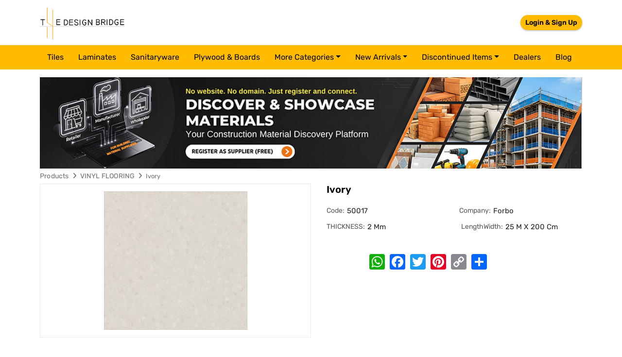

--- FILE ---
content_type: text/html; charset=utf-8
request_url: https://thedesignbridge.in/details/ivory-forbo
body_size: 7438
content:
<!DOCTYPE html>
<html lang="en">
<head><link rel='icon' type='image/png' href='/sites/design-bridge/img/favicon.png'>
    <meta charset="utf-8" />
    <meta name="viewport" content="width=device-width, initial-scale=1.0" />
	<link rel="stylesheet" href="https://cdn.jsdelivr.net/npm/bootstrap@5.3.3/dist/css/bootstrap.min.css">
    <link rel="stylesheet" href="https://cdnjs.cloudflare.com/ajax/libs/OwlCarousel2/2.3.4/assets/owl.carousel.min.css" />
    <link rel="stylesheet" href="/lib/font-awesome/css/fontawesome.min.css" />
    <link rel="stylesheet" href="/lib/font-awesome/css/fonts.googleapis.css" />
    <link rel="stylesheet" href="/lib/font-awesome/css/regular.min.css" />
    <link rel="stylesheet" href="/lib/font-awesome/css/solid.min.css" />
    <link rel="stylesheet" href="/lib/font-awesome/css/brands.min.css" />
    <link rel="stylesheet" href="/lib/toastr/css/toastr.2.1.3.min.css" />
    <link rel="stylesheet" href="/lib/mag-popup/css/magnific-popup.1.1.0.min.css" />
    <link rel="stylesheet" href="/lib/select2/css/select2.4.0.4.min.css" />
    <link rel="stylesheet" href="/lib/token-input/dist/css/token-input.css" />
    <link rel="stylesheet" href="/lib/summernote/css/summernote-bs5.0.8.20.min.css" />
    <link rel="stylesheet" href="/lib/simple-pagination/css/simplePagination.css" />
    <link rel="stylesheet" href="/sites/default/css/site.css?v=Rh_pqle0fhgFCUkQi25wVf92OxWw140m2TLkDFnCLv0" />
    <link rel="stylesheet" href="/sites/design-bridge/css/style.css" />


    <script src="/lib/jquery/dist/jquery.min.js"></script>	

            <title>ivory (50017)</title>
<meta name="title" content="ivory (50017),Forbo VINYL FLOORING - The Design Bridge" />
<meta name="description" content="ivory (50017) VINYL FLOORING by Forbo. Available in THICKNESS 2 mm, LengthWidth 25 m x 200 cm" />
<meta name="keywords" content="The Design Bridge,ivory VINYL FLOORING,50017 VINYL FLOORING,Forbo VINYL FLOORING, THICKNESS 2 mm, LengthWidth 25 m x 200 cm VINYL FLOORING" />
<meta name="twitter:card" content="products" />
<meta name="twitter:title" content="ivory (50017),Forbo VINYL FLOORING - The Design Bridge" />
<meta name="twitter:description" content="ivory (50017) VINYL FLOORING by Forbo. Available in THICKNESS 2 mm, LengthWidth 25 m x 200 cm" />
<meta name="twitter:image" content="https://images.thedesignbridge.in/uploads/ProductImagesV2/10b125ee-9476-4de5-aa0d-45b88c4804cd.jpg" />
<meta property="og:title" content="ivory (50017),Forbo VINYL FLOORING - The Design Bridge" />
<meta property="og:description" content="ivory (50017) VINYL FLOORING by Forbo. Available in THICKNESS 2 mm, LengthWidth 25 m x 200 cm" />
<meta property="og:site_name" content="The DesignBridge App" />
<meta property="og:type" content="article" />
<meta property="og:url" content="https://thedesignbridge.in/details/ivory-forbo" />
<meta name="og:image" content="https://images.thedesignbridge.in/uploads/ProductImagesV2/10b125ee-9476-4de5-aa0d-45b88c4804cd.jpg" />
<link rel="canonical" href="https://thedesignbridge.in/details/ivory-forbo" />
	<meta name="google-site-verification" content="_ReFqVjdWSe6BrX5vwJS8ORRsFB64G1MmArNRxqfG3E" />
	<meta http-equiv="ScreenOrientation" content="autoRotate:disabled">
	<!-- Google Tag Manager -->
	<script>(function(w,d,s,l,i){w[l]=w[l]||[];w[l].push({'gtm.start':
	new Date().getTime(),event:'gtm.js'});var f=d.getElementsByTagName(s)[0],
	j=d.createElement(s),dl=l!='dataLayer'?'&l='+l:'';j.async=true;j.src=
	'https://www.googletagmanager.com/gtm.js?id='+i+dl;f.parentNode.insertBefore(j,f);
	})(window,document,'script','dataLayer','GTM-MW4L22H');</script>
	<!-- End Google Tag Manager -->

	<!-- Google tag (gtag.js) --> 
	<script async src="https://www.googletagmanager.com/gtag/js?id=G-WLXDPBF50Y"></script> 
	<script> 
		window.dataLayer = window.dataLayer || [];
		function gtag(){dataLayer.push(arguments);} 
		gtag('js', new Date()); 
		
		gtag('config', 'G-WLXDPBF50Y'); 
	</script>
    <script>
        window.appSettings = {"cloudHost":"https://images.thedesignbridge.in","ApplicationName":"The Design Bridge","FaviconUrl":"/sites/design-bridge/img/favicon.png"};
    </script>
<script async src="https://pagead2.googlesyndication.com/pagead/js/adsbygoogle.js?client=ca-pub-5935104318443347"
     crossorigin="anonymous"></script>
</head>
<body>
<!-- Google Tag Manager (noscript) -->
  <noscript><iframe src="https://www.googletagmanager.com/ns.html?id=GTM-MW4L22H" height="0" width="0"
      style="display:none;visibility:hidden"></iframe></noscript>
  <!-- End Google Tag Manager (noscript) -->
    <div class="ajax-loader"><img src="/img/loading.gif" /></div>
    <header>
<style>*{box-sizing:border-box;}body{margin-top:0px;margin-right:0px;margin-bottom:0px;margin-left:0px;}#inf4j{display:none;}</style>    <div class="head_nav"><div class="container"><div class="header_nav navbar-header"><button type="button" data-mobilesidebar-open="open" class="navbar-toggle hidden"><span class="sr-only">Toggle navigation</span><span class="icon-bar"></span><span class="icon-bar"></span><span class="icon-bar"></span></button><a class="navbar-brand" href="/"><img src="/sites/design-bridge/img/thedesignbridge.png" alt="The Design Bridge" id="ihfh" /></a><div class="log_in"><div class="header_top deskstop"><div class="user_login desk pull-right"><div class="hed_login"><ul><li><user-auth id="it73g" draggable="true">
						  
						  <a id="ix886" draggable="true" pageslug="login" class="read-blog" href="/login">Login & Sign Up</a>
						  
						</user-auth></li></ul></div></div></div></div></div></div></div><div id="mySidenav" class="header_menu mySidenav"><div class="navbar-collapse"><a class="navbar-brand name_less" href="/"><img src="/sites/design-bridge/img/thedesignbridge.png" alt="Logo" /></a><nav class="navbar navbar-default home_menu"><div class="container"><div data-entity="entity" data-group="group" id="i2ok9" class="mob_mn" temp-id="696d9c8eb56003ac0e9edfa3" page-size="50" entity-name="CATEGORY" filter-id="66275b27b91de29ffe8f4c1d"><div data-repeater="no-repeater" entity-name="CATEGORY"><ul class="nav navbar-nav menu_cat"><a data-mobilesidebar-close="close" class="closebtn collapsed" collectionname="CATEGORY" href="javascript:void(0);"><i aria-hidden="true" class="fa fa-times">
				  </i></a>
				  
				  <li><a collectionname="CATEGORY" href="/products/tiles">
					  tiles
					</a></li>
				  
				  <li><a collectionname="CATEGORY" href="/products/laminates">
					  laminates
					</a></li>
				  
				  <li><a collectionname="CATEGORY" href="/products/sanitaryware">
					  sanitaryware
					</a></li>
				  
				  <li><a collectionname="CATEGORY" href="/products/plywood-boards">
					  plywood &amp; boards
					</a></li>
				  
				<li class="nav-item dropdown"><a id="navbarDropdown" class="nav-link dropdown-toggle" collectionname="CATEGORY" href="javascript:void(0);">More Categories</a><ul aria-labelledby="navbarDropdown" class="dropdown-menu">
					  
					  <li><a class="dropdown-item" collectionname="CATEGORY" href="/products/hardware">hardware</a></li>
					  
					  <li><a class="dropdown-item" collectionname="CATEGORY" href="/products/switches-sockets">switches &amp; sockets</a></li>
					  
					  <li><a class="dropdown-item" collectionname="CATEGORY" href="/products/plumbing-system">plumbing system</a></li>
					  
					  <li><a class="dropdown-item" collectionname="CATEGORY" href="/products/paints">paints</a></li>
					  
					  <li><a class="dropdown-item" collectionname="CATEGORY" href="/products/wallpapers">wallpapers</a></li>
					  
					  <li><a class="dropdown-item" collectionname="CATEGORY" href="/products/glass">glass</a></li>
					  
					  <li><a class="dropdown-item" collectionname="CATEGORY" href="/products/bath-accessories">bath accessories</a></li>
					  
					  <li><a class="dropdown-item" collectionname="CATEGORY" href="/products/faucets">faucets</a></li>
					  
					  <li><a class="dropdown-item" collectionname="CATEGORY" href="/products/adhesive">adhesive</a></li>
					  
					  <li><a class="dropdown-item" collectionname="CATEGORY" href="/products/cement">cement</a></li>
					  
					  <li><a class="dropdown-item" collectionname="CATEGORY" href="/products/furnishings">furnishings</a></li>
					  
					  <li><a class="dropdown-item" collectionname="CATEGORY" href="/products/lights">lights</a></li>
					  
					  <li><a class="dropdown-item" collectionname="CATEGORY" href="/products/modular-kitchen">modular kitchen</a></li>
					  
					  <li><a class="dropdown-item" collectionname="CATEGORY" href="/products/stone">stone</a></li>
					  
					  <li><a class="dropdown-item" collectionname="CATEGORY" href="/products/veneer">veneer</a></li>
					  
					  <li><a class="dropdown-item" collectionname="CATEGORY" href="/products/acrylic-solid-surface">acrylic solid surface</a></li>
					  
					  <li><a class="dropdown-item" collectionname="CATEGORY" href="/products/vinyl-flooring">vinyl flooring</a></li>
					  
					  <li><a class="dropdown-item" collectionname="CATEGORY" href="/products/furniture">furniture </a></li>
					  
					  <li><a class="dropdown-item" collectionname="CATEGORY" href="/products/steel-bars">steel bars</a></li>
					  
					  <li><a class="dropdown-item" collectionname="CATEGORY" href="/products/wood-floor">wood floor</a></li>
					  
					  <li><a class="dropdown-item" collectionname="CATEGORY" href="/products/kitchen-trolly">kitchen trolly</a></li>
					  
					  <li><a class="dropdown-item" collectionname="CATEGORY" href="/products/chemical">chemical</a></li>
					  
					  <li><a class="dropdown-item" collectionname="CATEGORY" href="/products/wires-cables">wires &amp; cables</a></li>
					  
					  <li><a class="dropdown-item" collectionname="CATEGORY" href="/products/electrical-switchgears">electrical switchgears</a></li>
					  
					  <li><a class="dropdown-item" collectionname="CATEGORY" href="/products/fans">fans</a></li>
					  
					  <li><a class="dropdown-item" collectionname="CATEGORY" href="/products/carpet-tiles">carpet tiles</a></li>
					  
					  <li><a class="dropdown-item" collectionname="CATEGORY" href="/products/aluminium-composite-panel">aluminium composite panel</a></li>
					  
					  <li><a class="dropdown-item" collectionname="CATEGORY" href="/products/fibre-cement-board">fibre cement board</a></li>
					  
					  <li><a class="dropdown-item" collectionname="CATEGORY" href="/products/roof-tiles">roof tiles</a></li>
					  
					</ul></li><li class="nav-item dropdown"><a id="navbarDropdown-2" class="nav-link dropdown-toggle" collectionname="CATEGORY" href="javascript:void(0);">New arrivals</a><ul aria-labelledby="navbarDropdown" class="dropdown-menu dropdown-menu-dis-item"><li><a class="dropdown-item" collectionname="CATEGORY" href="/new-arrivals/tiles">Tiles</a></li><li><a class="dropdown-item" collectionname="CATEGORY" href="/new-arrivals/laminates">Laminates</a></li><li><a class="dropdown-item" collectionname="CATEGORY" href="/new-arrivals/veneer">Veneer</a></li><li><a class="dropdown-item" collectionname="CATEGORY" href="/new-arrivals/sanitaryware">Sanitaryware</a></li><li><a class="dropdown-item" collectionname="CATEGORY" href="/new-arrivals/roof-tiles">Roof Tiles</a></li></ul></li><li class="nav-item dropdown"><a id="navbarDropdown-2-2" class="nav-link dropdown-toggle" collectionname="CATEGORY" href="javascript:void(0);">Discontinued Items</a><ul aria-labelledby="navbarDropdown" class="dropdown-menu dropdown-menu-dis-item"><li><a class="dropdown-item" collectionname="CATEGORY" href="/discontinued-items/tiles">Tiles</a></li><li><a class="dropdown-item" collectionname="CATEGORY" href="/discontinued-items/laminates">Laminates</a></li><li><a class="dropdown-item" collectionname="CATEGORY" href="/discontinued-items/veneer">Veneer</a></li><li><a class="dropdown-item" collectionname="CATEGORY" href="/discontinued-items/sanitaryware">Sanitaryware</a></li></ul></li><li><a id="igl64" pageslug="dealers" collectionname="CATEGORY" href="/dealers">Dealers</a></li><li><a id="igl64-2" pageslug="blog" collectionname="CATEGORY" href="/blog">Blog</a></li></ul></div><script type='text/template' data-list-script-temp='template' data-temp-id='696d9c8eb56003ac0e9edfa3'><ul class="nav navbar-nav menu_cat"><a data-mobilesidebar-close="close" class="closebtn collapsed" collectionname="CATEGORY" href="javascript:void(0);"><i aria-hidden="true" class="fa fa-times">
				  </i></a>
				  {% for category in items limit:4%}
				  <li><a collectionname="CATEGORY" href="/products/{{category.slug}}">
					  {{category.name|downcase}}
					</a></li>
				  {% endfor %}
				<li class="nav-item dropdown"><a id="navbarDropdown" class="nav-link dropdown-toggle" collectionname="CATEGORY" href="javascript:void(0);">More Categories</a><ul aria-labelledby="navbarDropdown" class="dropdown-menu">
					  {% for category in items offset:4 %}
					  <li><a class="dropdown-item" collectionname="CATEGORY" href="/products/{{category.slug}}">{{category.name|downcase}}</a></li>
					  {% endfor %}
					</ul></li><li class="nav-item dropdown"><a id="navbarDropdown-2" class="nav-link dropdown-toggle" collectionname="CATEGORY" href="javascript:void(0);">New arrivals</a><ul aria-labelledby="navbarDropdown" class="dropdown-menu dropdown-menu-dis-item"><li><a class="dropdown-item" collectionname="CATEGORY" href="/new-arrivals/tiles">Tiles</a></li><li><a class="dropdown-item" collectionname="CATEGORY" href="/new-arrivals/laminates">Laminates</a></li><li><a class="dropdown-item" collectionname="CATEGORY" href="/new-arrivals/veneer">Veneer</a></li><li><a class="dropdown-item" collectionname="CATEGORY" href="/new-arrivals/sanitaryware">Sanitaryware</a></li><li><a class="dropdown-item" collectionname="CATEGORY" href="/new-arrivals/roof-tiles">Roof Tiles</a></li></ul></li><li class="nav-item dropdown"><a id="navbarDropdown-2-2" class="nav-link dropdown-toggle" collectionname="CATEGORY" href="javascript:void(0);">Discontinued Items</a><ul aria-labelledby="navbarDropdown" class="dropdown-menu dropdown-menu-dis-item"><li><a class="dropdown-item" collectionname="CATEGORY" href="/discontinued-items/tiles">Tiles</a></li><li><a class="dropdown-item" collectionname="CATEGORY" href="/discontinued-items/laminates">Laminates</a></li><li><a class="dropdown-item" collectionname="CATEGORY" href="/discontinued-items/veneer">Veneer</a></li><li><a class="dropdown-item" collectionname="CATEGORY" href="/discontinued-items/sanitaryware">Sanitaryware</a></li></ul></li><li><a id="igl64" pageslug="dealers" collectionname="CATEGORY" href="/dealers">Dealers</a></li><li><a id="igl64-2" pageslug="blog" collectionname="CATEGORY" href="/blog">Blog</a></li></ul></script></div></div></nav></div></div><div data-banner-position="header" data-bannertype="horizontalLocation" class="horizontal-ads-ban">
  </div><div class="register-banner container mt-3"><a href="/register"><img src="/uploads/img/reg-banner.jpg" alt="image" id="imxq4k" class="w-100" /></a></div>    </header>
    <main role="main" class="">
        <style>*{box-sizing:border-box;}body{margin-top:0px;margin-right:0px;margin-bottom:0px;margin-left:0px;}</style>    <script async src="https://static.addtoany.com/menu/page.js"></script><div data-entity="entity" class="product_detail" entity-name="PRODUCT" field-title="slug"><div id="columns" class="container"><div id="ihsn"><div class="col-lg-12"><div class="breadcum"><ul><li><a id="iay4" collectionname="PRODUCT" href="/">Products</a><i aria-hidden="true" class="fa fa-angle-right"> 
				</i></li><li><a id="i8mcf" pageslug="products" collectionname="PRODUCT" href="/products/vinyl-flooring" data-id="vinyl-flooring">VINYL FLOORING</a><i aria-hidden="true" class="fa fa-angle-right"> 
				</i></li><li><span><label>ivory</label></span></li></ul></div></div><div class="col-lg-12 detail_contain"><div class="col-lg-6 col-md-6 col-sm-12 col-12 left_contain"><div id="image-block" class="image-block clearfix"><span class="view_full_size"><a collectionname="PRODUCT" href="javascript:void(0);"><img src="https://images.thedesignbridge.in/uploads/ProductImagesV2/10b125ee-9476-4de5-aa0d-45b88c4804cd_555.jpg" data-zoom-image="https://images.thedesignbridge.in/uploads/ProductImagesV2/10b125ee-9476-4de5-aa0d-45b88c4804cd.jpg" alt="The Design Bridge" itemprop="image" class="zoom" /></a></span></div></div><div class="col-lg-6 col-md-6 col-sm-12 col-12 rgt_contain"><div class="product-detail"><div class="pro_coll_dtl"><h1>ivory</h1><div class="pro_variant"><ul><li><span>Code: </span>50017</li><li><span id="ikvgj">Company: </span>Forbo</li>
					  
					  <li><span>THICKNESS: </span>2 mm
					  </li>
					  
					  <li><span>LengthWidth: </span>25 m x 200 cm
					  </li>
					  
					</ul><ul class="pro_information">
				  </ul></div><div class="pro_share_option col-lg-9 col-md-9 col-sm-12 col-12 text-center"><div class="soc_share"><div class="a2a_kit a2a_kit_size_32 a2a_default_style"><a class="a2a_button_whatsapp" collectionname="PRODUCT" href="javascript:void(0);"></a><a class="a2a_button_facebook" collectionname="PRODUCT" href="javascript:void(0);"></a><a class="a2a_button_twitter" collectionname="PRODUCT" href="javascript:void(0);"></a><a class="a2a_button_pinterest" collectionname="PRODUCT" href="javascript:void(0);"></a><a class="a2a_button_copy_link" collectionname="PRODUCT" href="javascript:void(0);"></a><a class="a2a_dd addtoany_share_save addtoany_share" collectionname="PRODUCT" href="javascript:void(0);"></a></div></div></div></div></div></div></div><div data-group="entity" collectionname="PRODUCT" custom-filter-json="[{&quot;fieldName&quot;:&quot;companySlug&quot;,&quot;condition&quot;:&quot;EQUALS&quot;,&quot;conditionJoinType&quot;:&quot;AND&quot;,&quot;fieldType&quot;:&quot;TEXT&quot;,&quot;value&quot;:&quot;companySlug&quot;}]" class="related_product"><div class="container-fluid"><div class="row"><div class="col-lg-12"><div class="section_title"><h2 class="text-uppercase">More 
					VINYL FLOORING from 
					Forbo</h2></div><div data-group="entity" class="comapany_product" temp-id="696d9c8eb56003ac0e9edfa1" page-size="20" entity-name="PRODUCT"><div class="feature_product_slider"><div data-repeater="repeater" class="detail_prods owl-carousel owl-theme" entity-name="PRODUCT">

<div class="item"><div class="product_list_item"><a itemprop="url" id="ixxfsl" pageslug="details" collectionname="PRODUCT" href="/details/surestep-star-forbo" data-id="surestep-star-forbo"><div class="product_img"><img src="https://images.thedesignbridge.in/uploads/ProductImagesV2/12212e88-abb9-4fae-97b6-a095601a1670_555.jpg" data-original="/sites/design-bridge/img/eternal_colour.jpg" alt="The Design Bridge" class="lazyload" /></div><h2 class="product_list_title">surestep star</h2><div class="product_sub_cat">Forbo</div></a></div></div>

<div class="item"><div class="product_list_item"><a itemprop="url" id="ixxfsl" pageslug="details" collectionname="PRODUCT" href="/details/safestep-aqua-forbo" data-id="safestep-aqua-forbo"><div class="product_img"><img src="https://images.thedesignbridge.in/uploads/ProductImagesV2/d5876bc0-0f9a-4f99-86df-b71f809811fd_555.jpg" data-original="/sites/design-bridge/img/eternal_colour.jpg" alt="The Design Bridge" class="lazyload" /></div><h2 class="product_list_title">safestep aqua</h2><div class="product_sub_cat">Forbo</div></a></div></div>

<div class="item"><div class="product_list_item"><a itemprop="url" id="ixxfsl" pageslug="details" collectionname="PRODUCT" href="/details/safestep-r12-forbo" data-id="safestep-r12-forbo"><div class="product_img"><img src="https://images.thedesignbridge.in/uploads/ProductImagesV2/9ee0c73f-861f-4e40-852a-39c7c5ca1a3d_555.jpg" data-original="/sites/design-bridge/img/eternal_colour.jpg" alt="The Design Bridge" class="lazyload" /></div><h2 class="product_list_title">safestep R12</h2><div class="product_sub_cat">Forbo</div></a></div></div>

<div class="item"><div class="product_list_item"><a itemprop="url" id="ixxfsl" pageslug="details" collectionname="PRODUCT" href="/details/surestep-original-forbo" data-id="surestep-original-forbo"><div class="product_img"><img src="https://images.thedesignbridge.in/uploads/ProductImagesV2/7f9def7a-9be3-451d-b29b-89d1a2e6fc91_555.jpg" data-original="/sites/design-bridge/img/eternal_colour.jpg" alt="The Design Bridge" class="lazyload" /></div><h2 class="product_list_title">surestep original</h2><div class="product_sub_cat">Forbo</div></a></div></div>

<div class="item"><div class="product_list_item"><a itemprop="url" id="ixxfsl" pageslug="details" collectionname="PRODUCT" href="/details/surestep-texture-forbo" data-id="surestep-texture-forbo"><div class="product_img"><img src="https://images.thedesignbridge.in/uploads/ProductImagesV2/9420c596-c1d2-42eb-9933-8815aa0d1cf0_555.jpg" data-original="/sites/design-bridge/img/eternal_colour.jpg" alt="The Design Bridge" class="lazyload" /></div><h2 class="product_list_title">surestep texture</h2><div class="product_sub_cat">Forbo</div></a></div></div>

<div class="item"><div class="product_list_item"><a itemprop="url" id="ixxfsl" pageslug="details" collectionname="PRODUCT" href="/details/surestep-stone-forbo" data-id="surestep-stone-forbo"><div class="product_img"><img src="https://images.thedesignbridge.in/uploads/ProductImagesV2/6efa584f-8086-425f-b8a7-894e3c2ece6c_555.jpg" data-original="/sites/design-bridge/img/eternal_colour.jpg" alt="The Design Bridge" class="lazyload" /></div><h2 class="product_list_title">surestep stone</h2><div class="product_sub_cat">Forbo</div></a></div></div>

<div class="item"><div class="product_list_item"><a itemprop="url" id="ixxfsl" pageslug="details" collectionname="PRODUCT" href="/details/surestep-laguna-forbo" data-id="surestep-laguna-forbo"><div class="product_img"><img src="https://images.thedesignbridge.in/uploads/ProductImagesV2/46af0d67-a1fc-4835-b86a-95992dda48b9_555.jpg" data-original="/sites/design-bridge/img/eternal_colour.jpg" alt="The Design Bridge" class="lazyload" /></div><h2 class="product_list_title">surestep laguna</h2><div class="product_sub_cat">Forbo</div></a></div></div>

<div class="item"><div class="product_list_item"><a itemprop="url" id="ixxfsl" pageslug="details" collectionname="PRODUCT" href="/details/surestep-mineral-forbo" data-id="surestep-mineral-forbo"><div class="product_img"><img src="https://images.thedesignbridge.in/uploads/ProductImagesV2/563598e1-ab89-449b-b0b1-1f7631ac3537_555.jpg" data-original="/sites/design-bridge/img/eternal_colour.jpg" alt="The Design Bridge" class="lazyload" /></div><h2 class="product_list_title">surestep mineral</h2><div class="product_sub_cat">Forbo</div></a></div></div>

<div class="item"><div class="product_list_item"><a itemprop="url" id="ixxfsl" pageslug="details" collectionname="PRODUCT" href="/details/surestep-r11-forbo" data-id="surestep-r11-forbo"><div class="product_img"><img src="https://images.thedesignbridge.in/uploads/ProductImagesV2/24e2c733-9607-4256-b38f-df0739c90241_555.jpg" data-original="/sites/design-bridge/img/eternal_colour.jpg" alt="The Design Bridge" class="lazyload" /></div><h2 class="product_list_title">surestep R11</h2><div class="product_sub_cat">Forbo</div></a></div></div>

<div class="item"><div class="product_list_item"><a itemprop="url" id="ixxfsl" pageslug="details" collectionname="PRODUCT" href="/details/surestep-wood-forbo" data-id="surestep-wood-forbo"><div class="product_img"><img src="https://images.thedesignbridge.in/uploads/ProductImagesV2/62f8bd3a-9b76-4700-a443-95cbfb72a39e_555.jpg" data-original="/sites/design-bridge/img/eternal_colour.jpg" alt="The Design Bridge" class="lazyload" /></div><h2 class="product_list_title">surestep wood</h2><div class="product_sub_cat">Forbo</div></a></div></div>

<div class="item"><div class="product_list_item"><a itemprop="url" id="ixxfsl" pageslug="details" collectionname="PRODUCT" href="/details/seashell-forbo" data-id="seashell-forbo"><div class="product_img"><img src="https://images.thedesignbridge.in/uploads/ProductImagesV2/5535641f-18f4-4269-a3f3-b344f1bbb964_555.jpg" data-original="/sites/design-bridge/img/eternal_colour.jpg" alt="The Design Bridge" class="lazyload" /></div><h2 class="product_list_title">seashell</h2><div class="product_sub_cat">Forbo</div></a></div></div>

<div class="item"><div class="product_list_item"><a itemprop="url" id="ixxfsl" pageslug="details" collectionname="PRODUCT" href="/details/rockpool-forbo" data-id="rockpool-forbo"><div class="product_img"><img src="https://images.thedesignbridge.in/uploads/ProductImagesV2/03fe03bf-df60-4160-83f3-4286f5fc938e_555.jpg" data-original="/sites/design-bridge/img/eternal_colour.jpg" alt="The Design Bridge" class="lazyload" /></div><h2 class="product_list_title">rockpool</h2><div class="product_sub_cat">Forbo</div></a></div></div>

<div class="item"><div class="product_list_item"><a itemprop="url" id="ixxfsl" pageslug="details" collectionname="PRODUCT" href="/details/fruit-punch-forbo" data-id="fruit-punch-forbo"><div class="product_img"><img src="https://images.thedesignbridge.in/uploads/ProductImagesV2/2b02de89-ab1a-4f04-8ccd-35f461326ece_555.jpg" data-original="/sites/design-bridge/img/eternal_colour.jpg" alt="The Design Bridge" class="lazyload" /></div><h2 class="product_list_title">fruit punch</h2><div class="product_sub_cat">Forbo</div></a></div></div>

<div class="item"><div class="product_list_item"><a itemprop="url" id="ixxfsl" pageslug="details" collectionname="PRODUCT" href="/details/limoncello-forbo" data-id="limoncello-forbo"><div class="product_img"><img src="https://images.thedesignbridge.in/uploads/ProductImagesV2/84fc2614-8e2c-498a-b582-321d3799b58d_555.jpg" data-original="/sites/design-bridge/img/eternal_colour.jpg" alt="The Design Bridge" class="lazyload" /></div><h2 class="product_list_title">limoncello</h2><div class="product_sub_cat">Forbo</div></a></div></div>

<div class="item"><div class="product_list_item"><a itemprop="url" id="ixxfsl" pageslug="details" collectionname="PRODUCT" href="/details/salsa-verde-forbo" data-id="salsa-verde-forbo"><div class="product_img"><img src="https://images.thedesignbridge.in/uploads/ProductImagesV2/d1226e82-956e-43e0-8189-2d74552def12_555.jpg" data-original="/sites/design-bridge/img/eternal_colour.jpg" alt="The Design Bridge" class="lazyload" /></div><h2 class="product_list_title">salsa verde</h2><div class="product_sub_cat">Forbo</div></a></div></div>

<div class="item"><div class="product_list_item"><a itemprop="url" id="ixxfsl" pageslug="details" collectionname="PRODUCT" href="/details/bluemoon-forbo" data-id="bluemoon-forbo"><div class="product_img"><img src="https://images.thedesignbridge.in/uploads/ProductImagesV2/8975082b-382b-4849-86aa-4fbf5cf42df1_555.jpg" data-original="/sites/design-bridge/img/eternal_colour.jpg" alt="The Design Bridge" class="lazyload" /></div><h2 class="product_list_title">bluemoon</h2><div class="product_sub_cat">Forbo</div></a></div></div>

<div class="item"><div class="product_list_item"><a itemprop="url" id="ixxfsl" pageslug="details" collectionname="PRODUCT" href="/details/surprising-strom-forbo" data-id="surprising-strom-forbo"><div class="product_img"><img src="https://images.thedesignbridge.in/uploads/ProductImagesV2/121fb78f-8232-4114-a22c-91809dc15362_555.jpg" data-original="/sites/design-bridge/img/eternal_colour.jpg" alt="The Design Bridge" class="lazyload" /></div><h2 class="product_list_title">surprising strom</h2><div class="product_sub_cat">Forbo</div></a></div></div>

<div class="item"><div class="product_list_item"><a itemprop="url" id="ixxfsl" pageslug="details" collectionname="PRODUCT" href="/details/cork-tree-forbo" data-id="cork-tree-forbo"><div class="product_img"><img src="https://images.thedesignbridge.in/uploads/ProductImagesV2/ac4399bb-1493-483c-a3f3-fb1d8969824b_555.jpg" data-original="/sites/design-bridge/img/eternal_colour.jpg" alt="The Design Bridge" class="lazyload" /></div><h2 class="product_list_title">cork tree</h2><div class="product_sub_cat">Forbo</div></a></div></div>

<div class="item"><div class="product_list_item"><a itemprop="url" id="ixxfsl" pageslug="details" collectionname="PRODUCT" href="/details/green-melody-forbo" data-id="green-melody-forbo"><div class="product_img"><img src="https://images.thedesignbridge.in/uploads/ProductImagesV2/a143f409-c038-44a8-9cd9-219418b884e6_555.jpg" data-original="/sites/design-bridge/img/eternal_colour.jpg" alt="The Design Bridge" class="lazyload" /></div><h2 class="product_list_title">green melody</h2><div class="product_sub_cat">Forbo</div></a></div></div>

<div class="item"><div class="product_list_item"><a itemprop="url" id="ixxfsl" pageslug="details" collectionname="PRODUCT" href="/details/sunny-day-forbo" data-id="sunny-day-forbo"><div class="product_img"><img src="https://images.thedesignbridge.in/uploads/ProductImagesV2/c5bca798-e3e4-434f-97f6-4e0ea84a4664_555.jpg" data-original="/sites/design-bridge/img/eternal_colour.jpg" alt="The Design Bridge" class="lazyload" /></div><h2 class="product_list_title">sunny day</h2><div class="product_sub_cat">Forbo</div></a></div></div>
</div></div><script type='text/template' data-list-script-temp='template' data-temp-id='696d9c8eb56003ac0e9edfa1'>
</script></div><div class="section_title"><h2 class="text-uppercase">You may like these 
					VINYL FLOORING</h2></div><div data-group="entity" class="comapany_product" temp-id="696d9c8eb56003ac0e9edfa2" page-size="20" entity-name="PRODUCT"><div class="feature_product_slider"><div data-repeater="repeater" class="detail_prods owl-carousel owl-theme" entity-name="PRODUCT">

<div class="item"><div class="product_list_item"><a itemprop="url" id="iehxga" pageslug="details" collectionname="PRODUCT" href="/details/cloud-cream-responsive" data-id="cloud-cream-responsive"><div class="product_img"><img src="https://images.thedesignbridge.in/uploads/ProductImagesV2/ec6e2341-1912-41eb-a474-39f4e1f5feb2.jpg" data-original="/sites/design-bridge/img/eternal_colour.jpg" alt="The Design Bridge" class="lazyload" /></div><h2 class="product_list_title">Cloud Cream</h2><div class="product_sub_cat">Responsive</div></a></div></div>

<div class="item"><div class="product_list_item"><a itemprop="url" id="iehxga" pageslug="details" collectionname="PRODUCT" href="/details/grey-fog-responsive" data-id="grey-fog-responsive"><div class="product_img"><img src="https://images.thedesignbridge.in/uploads/ProductImagesV2/507fa9f6-b11d-414a-8177-cf65405e39b9.jpg" data-original="/sites/design-bridge/img/eternal_colour.jpg" alt="The Design Bridge" class="lazyload" /></div><h2 class="product_list_title">Grey Fog</h2><div class="product_sub_cat">Responsive</div></a></div></div>

<div class="item"><div class="product_list_item"><a itemprop="url" id="iehxga" pageslug="details" collectionname="PRODUCT" href="/details/banana-clay-responsive" data-id="banana-clay-responsive"><div class="product_img"><img src="https://images.thedesignbridge.in/uploads/ProductImagesV2/a6e29b76-0863-4c76-9756-67a803589a94.jpg" data-original="/sites/design-bridge/img/eternal_colour.jpg" alt="The Design Bridge" class="lazyload" /></div><h2 class="product_list_title">Banana Clay</h2><div class="product_sub_cat">Responsive</div></a></div></div>

<div class="item"><div class="product_list_item"><a itemprop="url" id="iehxga" pageslug="details" collectionname="PRODUCT" href="/details/butterscotch-fire-responsive" data-id="butterscotch-fire-responsive"><div class="product_img"><img src="https://images.thedesignbridge.in/uploads/ProductImagesV2/a4c53863-f3d7-4f56-bd0b-8d14ba05c10e.jpg" data-original="/sites/design-bridge/img/eternal_colour.jpg" alt="The Design Bridge" class="lazyload" /></div><h2 class="product_list_title">Butterscotch Fire</h2><div class="product_sub_cat">Responsive</div></a></div></div>

<div class="item"><div class="product_list_item"><a itemprop="url" id="iehxga" pageslug="details" collectionname="PRODUCT" href="/details/mint-pistachio-responsive" data-id="mint-pistachio-responsive"><div class="product_img"><img src="https://images.thedesignbridge.in/uploads/ProductImagesV2/ecc05ad0-1564-4673-8b3a-d860218a67e9.jpg" data-original="/sites/design-bridge/img/eternal_colour.jpg" alt="The Design Bridge" class="lazyload" /></div><h2 class="product_list_title">Mint Pistachio</h2><div class="product_sub_cat">Responsive</div></a></div></div>

<div class="item"><div class="product_list_item"><a itemprop="url" id="iehxga" pageslug="details" collectionname="PRODUCT" href="/details/periwinkle-purple-responsive" data-id="periwinkle-purple-responsive"><div class="product_img"><img src="https://images.thedesignbridge.in/uploads/ProductImagesV2/3de3b231-55af-4c50-853b-b95fbffe826a.jpg" data-original="/sites/design-bridge/img/eternal_colour.jpg" alt="The Design Bridge" class="lazyload" /></div><h2 class="product_list_title">Periwinkle Purple</h2><div class="product_sub_cat">Responsive</div></a></div></div>

<div class="item"><div class="product_list_item"><a itemprop="url" id="iehxga" pageslug="details" collectionname="PRODUCT" href="/details/arctic-azure-responsive" data-id="arctic-azure-responsive"><div class="product_img"><img src="https://images.thedesignbridge.in/uploads/ProductImagesV2/259173b5-afb6-4792-b6f5-c32578da6c70.jpg" data-original="/sites/design-bridge/img/eternal_colour.jpg" alt="The Design Bridge" class="lazyload" /></div><h2 class="product_list_title">Arctic Azure</h2><div class="product_sub_cat">Responsive</div></a></div></div>

<div class="item"><div class="product_list_item"><a itemprop="url" id="iehxga" pageslug="details" collectionname="PRODUCT" href="/details/anchor-pebble-responsive" data-id="anchor-pebble-responsive"><div class="product_img"><img src="https://images.thedesignbridge.in/uploads/ProductImagesV2/db60728c-ae20-4a03-88bb-e495b90232b0.jpg" data-original="/sites/design-bridge/img/eternal_colour.jpg" alt="The Design Bridge" class="lazyload" /></div><h2 class="product_list_title">Anchor Pebble</h2><div class="product_sub_cat">Responsive</div></a></div></div>

<div class="item"><div class="product_list_item"><a itemprop="url" id="iehxga" pageslug="details" collectionname="PRODUCT" href="/details/electric-coast-responsive" data-id="electric-coast-responsive"><div class="product_img"><img src="https://images.thedesignbridge.in/uploads/ProductImagesV2/a525d31a-c2d1-4a0f-9f96-2ee3eb7e0af3.jpg" data-original="/sites/design-bridge/img/eternal_colour.jpg" alt="The Design Bridge" class="lazyload" /></div><h2 class="product_list_title">Electric Coast</h2><div class="product_sub_cat">Responsive</div></a></div></div>

<div class="item"><div class="product_list_item"><a itemprop="url" id="iehxga" pageslug="details" collectionname="PRODUCT" href="/details/chalk-white-responsive" data-id="chalk-white-responsive"><div class="product_img"><img src="https://images.thedesignbridge.in/uploads/ProductImagesV2/af462f78-4acd-4b25-a082-917d39c2557d.jpg" data-original="/sites/design-bridge/img/eternal_colour.jpg" alt="The Design Bridge" class="lazyload" /></div><h2 class="product_list_title">Chalk White</h2><div class="product_sub_cat">Responsive</div></a></div></div>

<div class="item"><div class="product_list_item"><a itemprop="url" id="iehxga" pageslug="details" collectionname="PRODUCT" href="/details/parchment-responsive" data-id="parchment-responsive"><div class="product_img"><img src="https://images.thedesignbridge.in/uploads/ProductImagesV2/fcbafa5d-8118-456c-9b54-66fdd3ec148c.jpg" data-original="/sites/design-bridge/img/eternal_colour.jpg" alt="The Design Bridge" class="lazyload" /></div><h2 class="product_list_title">Parchment</h2><div class="product_sub_cat">Responsive</div></a></div></div>

<div class="item"><div class="product_list_item"><a itemprop="url" id="iehxga" pageslug="details" collectionname="PRODUCT" href="/details/mikado-yellow-responsive" data-id="mikado-yellow-responsive"><div class="product_img"><img src="https://images.thedesignbridge.in/uploads/ProductImagesV2/09e99b62-7ae9-41f9-b164-b24c11ed4f83.jpg" data-original="/sites/design-bridge/img/eternal_colour.jpg" alt="The Design Bridge" class="lazyload" /></div><h2 class="product_list_title">Mikado Yellow</h2><div class="product_sub_cat">Responsive</div></a></div></div>

<div class="item"><div class="product_list_item"><a itemprop="url" id="iehxga" pageslug="details" collectionname="PRODUCT" href="/details/rouge-red-responsive" data-id="rouge-red-responsive"><div class="product_img"><img src="https://images.thedesignbridge.in/uploads/ProductImagesV2/ac76958b-4d55-4a42-b7a3-5f0e75c1b93d.jpg" data-original="/sites/design-bridge/img/eternal_colour.jpg" alt="The Design Bridge" class="lazyload" /></div><h2 class="product_list_title">Rouge Red</h2><div class="product_sub_cat">Responsive</div></a></div></div>

<div class="item"><div class="product_list_item"><a itemprop="url" id="iehxga" pageslug="details" collectionname="PRODUCT" href="/details/underseas-grey-responsive" data-id="underseas-grey-responsive"><div class="product_img"><img src="https://images.thedesignbridge.in/uploads/ProductImagesV2/d1c1e3e9-cdb1-432e-8c26-7524430bf75d.jpg" data-original="/sites/design-bridge/img/eternal_colour.jpg" alt="The Design Bridge" class="lazyload" /></div><h2 class="product_list_title">Underseas Grey</h2><div class="product_sub_cat">Responsive</div></a></div></div>

<div class="item"><div class="product_list_item"><a itemprop="url" id="iehxga" pageslug="details" collectionname="PRODUCT" href="/details/oak-leaf-responsive" data-id="oak-leaf-responsive"><div class="product_img"><img src="https://images.thedesignbridge.in/uploads/ProductImagesV2/e685882a-fe0d-4529-9fdb-9a65a250e254.jpg" data-original="/sites/design-bridge/img/eternal_colour.jpg" alt="The Design Bridge" class="lazyload" /></div><h2 class="product_list_title">Oak Leaf</h2><div class="product_sub_cat">Responsive</div></a></div></div>

<div class="item"><div class="product_list_item"><a itemprop="url" id="iehxga" pageslug="details" collectionname="PRODUCT" href="/details/electric-blue-responsive" data-id="electric-blue-responsive"><div class="product_img"><img src="https://images.thedesignbridge.in/uploads/ProductImagesV2/53a92fd5-b1d8-4719-b809-b2c35d38331a.jpg" data-original="/sites/design-bridge/img/eternal_colour.jpg" alt="The Design Bridge" class="lazyload" /></div><h2 class="product_list_title">Electric Blue</h2><div class="product_sub_cat">Responsive</div></a></div></div>

<div class="item"><div class="product_list_item"><a itemprop="url" id="iehxga" pageslug="details" collectionname="PRODUCT" href="/details/intense-blue-responsive" data-id="intense-blue-responsive"><div class="product_img"><img src="https://images.thedesignbridge.in/uploads/ProductImagesV2/201197f0-9e71-42e3-8939-dc8073c18782.jpg" data-original="/sites/design-bridge/img/eternal_colour.jpg" alt="The Design Bridge" class="lazyload" /></div><h2 class="product_list_title">Intense Blue</h2><div class="product_sub_cat">Responsive</div></a></div></div>

<div class="item"><div class="product_list_item"><a itemprop="url" id="iehxga" pageslug="details" collectionname="PRODUCT" href="/details/chardonnay-responsive" data-id="chardonnay-responsive"><div class="product_img"><img src="https://images.thedesignbridge.in/uploads/ProductImagesV2/e1732b1d-abe7-48d0-94fb-d11e5a9b3d24.jpg" data-original="/sites/design-bridge/img/eternal_colour.jpg" alt="The Design Bridge" class="lazyload" /></div><h2 class="product_list_title">Chardonnay</h2><div class="product_sub_cat">Responsive</div></a></div></div>

<div class="item"><div class="product_list_item"><a itemprop="url" id="iehxga" pageslug="details" collectionname="PRODUCT" href="/details/redsand-responsive" data-id="redsand-responsive"><div class="product_img"><img src="https://images.thedesignbridge.in/uploads/ProductImagesV2/cf01f6c5-e21b-435b-89ba-5fed958a882f.jpg" data-original="/sites/design-bridge/img/eternal_colour.jpg" alt="The Design Bridge" class="lazyload" /></div><h2 class="product_list_title">RedSand</h2><div class="product_sub_cat">Responsive</div></a></div></div>

<div class="item"><div class="product_list_item"><a itemprop="url" id="iehxga" pageslug="details" collectionname="PRODUCT" href="/details/azure-responsive" data-id="azure-responsive"><div class="product_img"><img src="https://images.thedesignbridge.in/uploads/ProductImagesV2/958a279f-31a2-4c01-b957-2aa132b5c011.jpg" data-original="/sites/design-bridge/img/eternal_colour.jpg" alt="The Design Bridge" class="lazyload" /></div><h2 class="product_list_title">Azure</h2><div class="product_sub_cat">Responsive</div></a></div></div>
</div></div><script type='text/template' data-list-script-temp='template' data-temp-id='696d9c8eb56003ac0e9edfa2'>
</script></div></div></div></div></div></div></div></div><script>
	$(document).ready(function () {
	  $(".detail_prods").owlCarousel({
		margin: 45,
		autoplay: true,
		navigation: true,
		smartSpeed: 1000,
		responsiveClass: true,
		responsive: {
		  0: {
			items: 1,
			nav: true,
		  }
		  ,
		  767: {
			items: 2,
			nav: true,
		  }
		  ,
		  991: {
			items: 3,
			nav: true,
			margin: 15,
		  }
		  ,
		  1100: {
			items: 4,
			nav: true,
			margin: 15,
		  }
		  ,
		  1300: {
			items: 5,
			nav: true,
			margin: 15,
		  }
		  ,
		  1920: {
			items: 6,
			nav: true,
			margin: 15,
		  }
		}
		,
	  }
									);
	}
					 );
  </script>
    </main>

    <footer class="footer">
<style>*{box-sizing:border-box;}body{margin-top:0px;margin-right:0px;margin-bottom:0px;margin-left:0px;}</style>    <div class="footer_cont"><div class="container"><div class="row"><div class="col-lg-4 col-md-6 col-sm-12"><div class="footer-column"><div class="footer-logo"><a href="javascript:void(0);"><img src="/sites/design-bridge/img/thedesignbridge_white.png" alt="The Design Bridge" /></a><p class="ftr_desc">
				The Design Bridge will serve as an interactive platform where the view points of the Architects, Vendors and Clients can be displayed and discussed. Our team is working in sync with many acclaimed Architects as
				advisers to deliver the best content.
			  </p></div></div></div><div class="col-lg-4 col-md-6 col-sm-12"><div class="footer-column quick_link"><h2 id="ilv5h">Quick Links
			</h2><ul><li><a id="i3zkj" href="/">Home</a></li><li><a id="iqntj" href="/blog">Blog</a></li><li></li><li><a id="iqrcj" href="/contact-us">Contact Us</a></li><li><a id="iik7h" href="/privacy-policy">Privacy Policy</a></li><li><a id="icke3" href="/terms-of-service">Terms of Service</a></li></ul></div></div><div class="col-lg-4 col-md-12 col-sm-12 con_add"><div><div class="footer-column"><h2 id="ixzk4">Contact Us
			  </h2><div class="ftr_address"><p id="ifscg">
  A-1103, Synergy Tower, Corporate Road, Prahlad Nagar, Ahmedabad – 380015
</p><ul class="soc_icon"><li class="facebook"><a target="_blank" id="ijvfl" href="https://www.facebook.com/thedesignbridge.in"><i aria-hidden="true" class="fa-brands fa-facebook">
	  </i></a></li><li><a target="_blank" id="i1rbg" href="https://www.instagram.com/thedesignbridge.in/"><i aria-hidden="true" class="fa-brands fa-instagram">
	  </i></a></li><li><a target="_blank" id="i1e9n" href="https://in.pinterest.com/thedesignbridge_in"><i aria-hidden="true" class="fa-brands fa-pinterest-p">
	  </i></a></li><li><a target="_blank" id="i8hpg" href="https://twitter.com/thedesignbridg2"><i aria-hidden="true" class="fa-brands fa-twitter">
	  </i></a></li><li><a target="_blank" id="imjqg" href="https://www.youtube.com/channel/UCRNW30kZjSh_k7lOmTsAEvQ"><i aria-hidden="true" class="fa-brands fa-youtube">
	  </i></a></li></ul><p id="ixc0y"><a itemprop="email" id="i6on3" href="/cdn-cgi/l/email-protection#f4878184849b8680b4809c919091879d939a96869d909391da9d9a"><span class="__cf_email__" data-cfemail="40333530302f32340034282524253329272e2232292427256e292e">[email&#160;protected]</span></a></p></div></div></div></div></div></div><div class="footer_copy"><span id="ihosr"> © 2026 The Design Bridge | All Rights Reserved </span></div></div><div data-banner-position="footer" data-bannertype="horizontalLocation" class="horizontal-ads-ban">
  </div>    </footer>
	<script data-cfasync="false" src="/cdn-cgi/scripts/5c5dd728/cloudflare-static/email-decode.min.js"></script><script src="https://cdn.jsdelivr.net/npm/bootstrap@5.3.3/dist/js/bootstrap.bundle.min.js"></script>
    <script src="https://cdnjs.cloudflare.com/ajax/libs/OwlCarousel2/2.3.4/owl.carousel.min.js"></script>
    <script src="/lib/toastr/js/toastr.2.0.3.min.js"></script>
    <script src="/lib/owl-carousel/js/owl.carousel.2.3.4.min.js"></script>
    <script src="/lib/mag-popup/js/jquery.magnific-popup.1.1.0.min.js"></script>
    <script src="/lib/select2/js/select2.4.0.4.min.js"></script>
    <script src="/sites/default/js/site.js"></script>
    <script src="/sites/design-bridge/js/site.js"></script>

                <script src="/sites/design-bridge/js/productdetails.js"></script>
                <script src="https://cdnjs.cloudflare.com/ajax/libs/elevatezoom/3.0.8/jquery.elevatezoom.min.js"></script>
    

    <script src="/lib/token-input/dist/js/jquery.tokeninput.js"></script>
    <script src="/lib/summernote/js/summernote-bs5.0.8.20.min.js"></script>
    <script src="/lib/simple-pagination/js/jquery.simplePagination.js"></script>
    <script src="/lib/liquid/js/liquid.browser.min.js"></script>
<script defer src="https://static.cloudflareinsights.com/beacon.min.js/vcd15cbe7772f49c399c6a5babf22c1241717689176015" integrity="sha512-ZpsOmlRQV6y907TI0dKBHq9Md29nnaEIPlkf84rnaERnq6zvWvPUqr2ft8M1aS28oN72PdrCzSjY4U6VaAw1EQ==" data-cf-beacon='{"version":"2024.11.0","token":"a49d13116d8943ad9b524524eca7ce4c","r":1,"server_timing":{"name":{"cfCacheStatus":true,"cfEdge":true,"cfExtPri":true,"cfL4":true,"cfOrigin":true,"cfSpeedBrain":true},"location_startswith":null}}' crossorigin="anonymous"></script>
</body>
</html>


--- FILE ---
content_type: text/html; charset=utf-8
request_url: https://www.google.com/recaptcha/api2/aframe
body_size: 267
content:
<!DOCTYPE HTML><html><head><meta http-equiv="content-type" content="text/html; charset=UTF-8"></head><body><script nonce="6YaU5bRR5Rv--Wg_n8hTAQ">/** Anti-fraud and anti-abuse applications only. See google.com/recaptcha */ try{var clients={'sodar':'https://pagead2.googlesyndication.com/pagead/sodar?'};window.addEventListener("message",function(a){try{if(a.source===window.parent){var b=JSON.parse(a.data);var c=clients[b['id']];if(c){var d=document.createElement('img');d.src=c+b['params']+'&rc='+(localStorage.getItem("rc::a")?sessionStorage.getItem("rc::b"):"");window.document.body.appendChild(d);sessionStorage.setItem("rc::e",parseInt(sessionStorage.getItem("rc::e")||0)+1);localStorage.setItem("rc::h",'1768791188411');}}}catch(b){}});window.parent.postMessage("_grecaptcha_ready", "*");}catch(b){}</script></body></html>

--- FILE ---
content_type: text/plain
request_url: https://www.google-analytics.com/j/collect?v=1&_v=j102&a=708805598&t=pageview&_s=1&dl=https%3A%2F%2Fthedesignbridge.in%2Fdetails%2Fivory-forbo&ul=en-us%40posix&dt=ivory%20(50017)&sr=1280x720&vp=1280x720&_u=YADAAEABAAAAACAAI~&jid=1985611925&gjid=32579259&cid=1526628999.1768791185&tid=UA-162961521-1&_gid=333720435.1768791187&_r=1&_slc=1&gtm=45He61e1h1n81MW4L22Hv831040293za200zd831040293&gcd=13l3l3l3l1l1&dma=0&tag_exp=103116026~103200004~104527907~104528501~104684208~104684211~105391253~115495939~115616986~115938465~115938469~116185181~116185182~116682877~116744867~117041588&z=202383688
body_size: -568
content:
2,cG-8LN2JZEM8F

--- FILE ---
content_type: application/javascript
request_url: https://thedesignbridge.in/sites/design-bridge/js/productdetails.js
body_size: -194
content:
$(document).ready(() => {
    PageModule.LoadEvents.push(ProductDetails);
    ProductDetails();
});

let ProductDetails = function() {
    $('[data-zoom-image]').elevateZoom({ cursor: "crosshair", easing: true, lensSize: 10  });
}


--- FILE ---
content_type: application/javascript
request_url: https://thedesignbridge.in/lib/liquid/js/liquid.browser.min.js
body_size: 24101
content:
!function (e, t) { "object" == typeof exports && "undefined" != typeof module ? t(exports) : "function" == typeof define && define.amd ? define(["exports"], t) : t((e = e || self).liquidjs = {}) }(this, function (l) { "use strict"; var M = function (e, t) { return (M = Object.setPrototypeOf || ({ __proto__: [] } instanceof Array ? function (e, t) { e.__proto__ = t } : function (e, t) { for (var r in t) Object.prototype.hasOwnProperty.call(t, r) && (e[r] = t[r]) }))(e, t) }; function s(e, t) { if ("function" != typeof t && null !== t) throw new TypeError("Class extends value " + String(t) + " is not a constructor or null"); function r() { this.constructor = e } M(e, t), e.prototype = null === t ? Object.create(t) : (r.prototype = t.prototype, new r) } var T = function () { return (T = Object.assign || function (e) { for (var t, r = 1, n = arguments.length; r < n; r++)for (var i in t = arguments[r]) Object.prototype.hasOwnProperty.call(t, i) && (e[i] = t[i]); return e }).apply(this, arguments) }; function a(e, o, a, u) { return new (a = a || Promise)(function (r, t) { function n(e) { try { s(u.next(e)) } catch (e) { t(e) } } function i(e) { try { s(u.throw(e)) } catch (e) { t(e) } } function s(e) { var t; e.done ? r(e.value) : ((t = e.value) instanceof a ? t : new a(function (e) { e(t) })).then(n, i) } s((u = u.apply(e, o || [])).next()) }) } function x(n, i) { var s, o, a, u = { label: 0, sent: function () { if (1 & a[0]) throw a[1]; return a[1] }, trys: [], ops: [] }, c = { next: e(0), throw: e(1), return: e(2) }; return "function" == typeof Symbol && (c[Symbol.iterator] = function () { return this }), c; function e(r) { return function (e) { var t = [r, e]; if (s) throw new TypeError("Generator is already executing."); for (; u = c && t[c = 0] ? 0 : u;)try { if (s = 1, o && (a = 2 & t[0] ? o.return : t[0] ? o.throw || ((a = o.return) && a.call(o), 0) : o.next) && !(a = a.call(o, t[1])).done) return a; switch (o = 0, (t = a ? [2 & t[0], a.value] : t)[0]) { case 0: case 1: a = t; break; case 4: return u.label++, { value: t[1], done: !1 }; case 5: u.label++, o = t[1], t = [0]; continue; case 7: t = u.ops.pop(), u.trys.pop(); continue; default: if (!(a = 0 < (a = u.trys).length && a[a.length - 1]) && (6 === t[0] || 2 === t[0])) { u = 0; continue } if (3 === t[0] && (!a || t[1] > a[0] && t[1] < a[3])) u.label = t[1]; else if (6 === t[0] && u.label < a[1]) u.label = a[1], a = t; else { if (!(a && u.label < a[2])) { a[2] && u.ops.pop(), u.trys.pop(); continue } u.label = a[2], u.ops.push(t) } }t = i.call(n, u) } catch (e) { t = [6, e], o = 0 } finally { s = a = 0 } if (5 & t[0]) throw t[1]; return { value: t[0] ? t[1] : void 0, done: !0 } } } } function O(e) { var t = "function" == typeof Symbol && Symbol.iterator, r = t && e[t], n = 0; if (r) return r.call(e); if (e && "number" == typeof e.length) return { next: function () { return { value: (e = e && n >= e.length ? void 0 : e) && e[n++], done: !e } } }; throw new TypeError(t ? "Object is not iterable." : "Symbol.iterator is not defined.") } function d(e, t) { var r = "function" == typeof Symbol && e[Symbol.iterator]; if (!r) return e; var n, i, s = r.call(e), o = []; try { for (; (void 0 === t || 0 < t--) && !(n = s.next()).done;)o.push(n.value) } catch (e) { i = { error: e } } finally { try { n && !n.done && (r = s.return) && r.call(s) } finally { if (i) throw i.error } } return o } function v(e, t, r) { if (r || 2 === arguments.length) for (var n, i = 0, s = t.length; i < s; i++)!n && i in t || ((n = n || Array.prototype.slice.call(t, 0, i))[i] = t[i]); return e.concat(n || Array.prototype.slice.call(t)) } P.prototype.getText = function () { return this.input.slice(this.begin, this.end) }, P.prototype.getPosition = function () { for (var e = d([1, 1], 2), t = e[0], r = e[1], n = 0; n < this.begin; n++)"\n" === this.input[n] ? (t++, r = 1) : r++; return [t, r] }, P.prototype.size = function () { return this.end - this.begin }; var e = P; function P(e, t, r, n, i) { this.kind = e, this.input = t, this.begin = r, this.end = n, this.file = i } V.prototype.liquidMethodMissing = function (e) { }; var o = V; function V() { } var A = Object.prototype.toString, I = String.prototype.toLowerCase, B = Object.hasOwnProperty; function u(e) { return "string" == typeof e } function c(e) { return "function" == typeof e } function C(e) { return e && c(e.next) && c(e.throw) && c(e.return) } function f(e) { return u(e = y(e)) ? e : h(e) ? "" : g(e) ? e.map(f).join("") : String(e) } function y(e) { return e instanceof o && c(e.valueOf) ? e.valueOf() : e } function H(e) { return "number" == typeof e } function h(e) { return null == e } function g(e) { return "[object Array]" === A.call(e) } function K(e, t) { for (var r in e = e || {}) if (B.call(e, r) && !1 === t(e[r], r, e)) break } function U(e) { return e[e.length - 1] } function $(e) { var t = typeof e; return null !== e && ("object" == t || "function" == t) } function Q(e, t, r) { void 0 === r && (r = 1); for (var n = [], i = e; i < t; i += r)n.push(i); return n } function W(e, t, r) { return Y(e, t, r = void 0 === r ? " " : r, function (e, t) { return t + e }) } function Y(e, t, r, n) { for (var i = t - (e = String(e)).length; 0 < i--;)e = n(e, r); return e } function J(e) { return e } function Z(e, t) { return null == e && null == t ? 0 : null == e ? 1 : null == t || (e = I.call(e)) < (t = I.call(t)) ? -1 : t < e ? 1 : 0 } function t(r) { return function () { for (var e = [], t = 0; t < arguments.length; t++)e[t] = arguments[t]; return r.apply(void 0, v([], d(e.map(y)), !1)) } } function G(e) { return e.replace(/[-[\]{}()*+?.,\\^$|#\s]/g, "\\$&") } var X, ee = "__liquidClass__", te = (s(re, X = Error), re.prototype.update = function () { var n, i, s, o, e, t, r; Object.defineProperty(this, "context", { value: (e = this.token, t = d(e.getPosition(), 2), n = t[0], i = t[1], s = e.input.split("\n"), t = Math.max(n - 2, 1), o = Math.min(n + 3, s.length), Q(t, o + 1).map(function (e) { var t = e === n ? ">> " : "   ", r = W(String(e), String(o).length), t = "".concat(t).concat(r, "| "), r = e === n ? "\n" + W("^", i + t.length) : ""; return t + s[e - 1] + r }).join("\n")), enumerable: !1 }), this.message = (e = this.message, (t = this.token).file && (e += ", file:".concat(t.file)), t = d(t.getPosition(), 2), r = t[0], t = t[1], e += ", line:".concat(r, ", col:").concat(t)), this.stack = this.message + "\n" + this.context + "\n" + this.stack, this.originalError && (this.stack += "\nFrom " + this.originalError.stack) }, re.is = function (e) { return "LiquidError" === (null == e ? void 0 : e[ee]) }, re); function re(e, t) { var r = X.call(this, "string" == typeof e ? e : e.message) || this; return r.context = "", "string" != typeof e && Object.defineProperty(r, "originalError", { value: e, enumerable: !1 }), Object.defineProperty(r, "token", { value: t, enumerable: !1 }), Object.defineProperty(r, ee, { value: "LiquidError", enumerable: !1 }), r } s(se, ne = te); var ne, ie = se; function se(e, t) { e = ne.call(this, e, t) || this; return e.name = "TokenizationError", ne.prototype.update.call(e), e } s(ue, oe = te); var oe, ae = ue; function ue(e, t) { t = oe.call(this, e, t) || this; return t.name = "ParseError", t.message = e.message, oe.prototype.update.call(t), t } s(he, ce = te), he.is = function (e) { return "RenderError" === e.name }; var ce, le = he; function he(e, t) { t = ce.call(this, e, t.token) || this; return t.name = "RenderError", t.message = e.message, ce.prototype.update.call(t), t } s(de, pe = te); var pe, fe = de; function de(e, t) { t = pe.call(this, e, t) || this; return t.name = "UndefinedVariableError", t.message = e.message, pe.prototype.update.call(t), t } s(ye, ve = Error); var ve, ge = ye; function ye(e) { var t = ve.call(this, "undefined variable: ".concat(e)) || this; return t.name = "InternalUndefinedVariableError", t.variableName = e, t } s(we, me = Error); var me, be = we; function we(e) { var t = me.call(this, e) || this; return t.name = "AssertionError", t.message = e + "", t } var p = [0, 0, 0, 0, 0, 0, 0, 0, 0, 20, 4, 4, 4, 20, 0, 0, 0, 0, 0, 0, 0, 0, 0, 0, 0, 0, 0, 0, 0, 0, 0, 0, 20, 2, 8, 0, 0, 0, 0, 8, 0, 0, 0, 64, 0, 65, 0, 0, 33, 33, 33, 33, 33, 33, 33, 33, 33, 33, 0, 0, 2, 2, 2, 1, 0, 1, 1, 1, 1, 1, 1, 1, 1, 1, 1, 1, 1, 1, 1, 1, 1, 1, 1, 1, 1, 1, 1, 1, 1, 1, 1, 0, 0, 0, 0, 1, 0, 1, 1, 1, 1, 1, 1, 1, 1, 1, 1, 1, 1, 1, 1, 1, 1, 1, 1, 1, 1, 1, 1, 1, 1, 1, 1, 0, 0, 0, 0, 0], ke = 1, Te = 4, xe = 16; function Oe(e) { e = e.charCodeAt(0); return 128 <= e ? !p[e] : p[e] & ke } function _(e, t) { if (!e) throw t = "function" == typeof t ? t() : t || "expect ".concat(e, " to be true"), new be(t) } p[160] = p[5760] = p[6158] = p[8192] = p[8193] = p[8194] = p[8195] = p[8196] = p[8197] = p[8198] = p[8199] = p[8200] = p[8201] = p[8202] = p[8232] = p[8233] = p[8239] = p[8287] = p[12288] = Te, p[8220] = p[8221] = 128; s(ze, _e = o), ze.prototype.equals = function (e) { return h(y(e)) }, ze.prototype.gt = function () { return !1 }, ze.prototype.geq = function () { return !1 }, ze.prototype.lt = function () { return !1 }, ze.prototype.leq = function () { return !1 }, ze.prototype.valueOf = function () { return null }; var _e, r = ze; function ze() { return null !== _e && _e.apply(this, arguments) || this } s(n, Se = o), n.prototype.equals = function (e) { return !(e instanceof n || (u(e = y(e)) || g(e) ? 0 !== e.length : !$(e) || 0 !== Object.keys(e).length)) }, n.prototype.gt = function () { return !1 }, n.prototype.geq = function () { return !1 }, n.prototype.lt = function () { return !1 }, n.prototype.leq = function () { return !1 }, n.prototype.valueOf = function () { return "" }; var Se, Re = n; function n() { return null !== Se && Se.apply(this, arguments) || this } s(qe, Fe = Re), qe.prototype.equals = function (e) { return !1 === e || !!h(y(e)) || (u(e) ? /^\s*$/.test(e) : Fe.prototype.equals.call(this, e)) }; var Fe, i = qe; function qe() { return null !== Fe && Fe.apply(this, arguments) || this } s(m, Le = o), m.prototype.next = function () { this.i++ }, m.prototype.index0 = function () { return this.i }, m.prototype.index = function () { return this.i + 1 }, m.prototype.first = function () { return 0 === this.i }, m.prototype.last = function () { return this.i === this.length - 1 }, m.prototype.rindex = function () { return this.length - this.i }, m.prototype.rindex0 = function () { return this.length - this.i - 1 }, m.prototype.valueOf = function () { return JSON.stringify(this) }; var Le, Ee = m; function m(e, t, r) { var n = Le.call(this) || this; return n.i = 0, n.length = e, n.name = "".concat(r, "-").concat(t), n } s(je, De = o), je.prototype.super = function () { return this.superBlockRender() }; var De, Ne = je; function je(e) { void 0 === e && (e = function () { return "" }); var t = De.call(this) || this; return t.superBlockRender = e, t } function b(e) { return e && c(e.equals) } var r = new r, Me = { true: !0, false: !1, nil: r, null: r, empty: new Re, blank: new i }; function Pe(e) { var t, r, n = {}; try { for (var i = O(Object.entries(e)), s = i.next(); !s.done; s = i.next()) { for (var o = d(s.value, 2), a = o[0], u = o[1], c = n, l = 0; l < a.length; l++) { var h = a[l]; c[h] = c[h] || {}, l === a.length - 1 && Oe(a[l]) && (c[h].needBoundary = !0), c = c[h] } c.data = u, c.end = !0 } } catch (e) { t = { error: e } } finally { try { s && !s.done && (r = i.return) && r.call(i) } finally { if (t) throw t.error } } return n } function w(o) { return a(this, void 0, void 0, function () { var r, n, i, s; return x(this, function (e) { switch (e.label) { case 0: if (!C(o)) return [2, o]; n = !1, i = "next", e.label = 1; case 1: s = o[i](r), n = s.done, r = s.value, i = "next", e.label = 2; case 2: return (e.trys.push([2, 5, , 6]), C(r) && (r = w(r)), (t = r) && c(t.then)) ? [4, r] : [3, 4]; case 3: r = e.sent(), e.label = 4; case 4: return [3, 6]; case 5: return s = e.sent(), i = "throw", r = s, [3, 6]; case 6: if (!n) return [3, 1]; e.label = 7; case 7: return [2, r] }var t }) }) } function k(e) { if (!C(e)) return e; var t = "next"; do { var r, n = e[t](r), i = n.done, t = "next"; if (C(r = n.value)) try { r = k(r) } catch (e) { t = "throw", r = e } } while (!i); return r } function Ve(t) { var e; return g(t = y(t)) ? t : u(t) && 0 < t.length ? [t] : $(e = t) && Symbol.iterator in e ? Array.from(t) : $(t) ? Object.keys(t).map(function (e) { return [e, t[e]] }) : [] } function z(e) { return h(e) ? [] : g(e) ? e : [e] } var Ae = /%([-_0^#:]+)?(\d+)?([EO])?(.)/, Ie = ["January", "February", "March", "April", "May", "June", "July", "August", "September", "October", "November", "December"], Be = ["Sunday", "Monday", "Tuesday", "Wednesday", "Thursday", "Friday", "Saturday"], Ce = Ie.map(Ke), He = Be.map(Ke); function Ke(e) { return e.slice(0, 3) } function Ue(e) { return [31, function (e) { e = e.getFullYear(); return 0 == (3 & e) && (e % 100 || e % 400 == 0 && e) }(e) ? 29 : 28, 31, 30, 31, 30, 31, 31, 30, 31, 30, 31] } function $e(e) { for (var t = 0, r = 0; r < e.getMonth(); ++r)t += Ue(e)[r]; return t + e.getDate() } function Qe(e, t) { var r = $e(e) + (t - e.getDay()), e = 7 - new Date(e.getFullYear(), 0, 1).getDay() + t; return String(Math.floor((r - e) / 7) + 1) } var We = { d: 2, e: 2, H: 2, I: 2, j: 3, k: 2, l: 2, L: 3, m: 2, M: 2, S: 2, U: 2, W: 2 }, Ye = { a: " ", A: " ", b: " ", B: " ", c: " ", e: " ", k: " ", l: " ", p: " ", P: " " }, Je = { a: function (e) { return He[e.getDay()] }, A: function (e) { return Be[e.getDay()] }, b: function (e) { return Ce[e.getMonth()] }, B: function (e) { return Ie[e.getMonth()] }, c: function (e) { return e.toLocaleString() }, C: function (e) { return parseInt(e.getFullYear().toString().substring(0, 2), 10) }, d: function (e) { return e.getDate() }, e: function (e) { return e.getDate() }, H: function (e) { return e.getHours() }, I: function (e) { return String(e.getHours() % 12 || 12) }, j: $e, k: function (e) { return e.getHours() }, l: function (e) { return String(e.getHours() % 12 || 12) }, L: function (e) { return e.getMilliseconds() }, m: function (e) { return e.getMonth() + 1 }, M: function (e) { return e.getMinutes() }, N: function (e, t) { t = Number(t.width) || 9; return Y(String(e.getMilliseconds()).slice(0, t), t, e = void 0 === (e = "0") ? " " : e, function (e, t) { return e + t }) }, p: function (e) { return e.getHours() < 12 ? "AM" : "PM" }, P: function (e) { return e.getHours() < 12 ? "am" : "pm" }, q: function (e) { var t = e.getDate(), r = "th"; switch (t) { case 11: case 12: case 13: break; default: switch (t % 10) { case 1: r = "st"; break; case 2: r = "nd"; break; case 3: r = "rd" } }return r }, s: function (e) { return Math.round(e.getTime() / 1e3) }, S: function (e) { return e.getSeconds() }, u: function (e) { return e.getDay() || 7 }, U: function (e) { return Qe(e, 0) }, w: function (e) { return e.getDay() }, W: function (e) { return Qe(e, 1) }, x: function (e) { return e.toLocaleDateString() }, X: function (e) { return e.toLocaleTimeString() }, y: function (e) { return e.getFullYear().toString().slice(2, 4) }, Y: function (e) { return e.getFullYear() }, z: function (e, t) { var r = Math.abs(e.getTimezoneOffset()), n = Math.floor(r / 60), r = r % 60; return (0 < e.getTimezoneOffset() ? "-" : "+") + W(n, 2, "0") + (t.flags[":"] ? ":" : "") + W(r, 2, "0") }, t: function () { return "\t" }, n: function () { return "\n" }, "%": function () { return "%" } }; function Ze(e, t) { for (var r, n = "", i = t; r = Ae.exec(i);)n += i.slice(0, r.index), i = i.slice(r.index + r[0].length), n += function (e, t) { var r, t = d(t, 5), n = t[0], i = t[1], i = void 0 === i ? "" : i, s = t[2], o = t[3], t = t[4], a = Je[t]; if (!a) return n; var u = {}; try { for (var c = O(i), l = c.next(); !l.done; l = c.next()) { var h = l.value; u[h] = !0 } } catch (e) { r = { error: e } } finally { try { l && !l.done && (p = c.return) && p.call(c) } finally { if (r) throw r.error } } var n = String(a(e, { flags: u, width: s, modifier: o })), i = Ye[t] || "0", p = s || We[t] || 0; u["^"] ? n = n.toUpperCase() : u["#"] && (n = function (e) { return v([], d(e), !1).some(function (e) { return "a" <= e && e <= "z" }) ? e.toUpperCase() : e.toLowerCase() }(n)); u._ ? i = " " : u[0] && (i = "0"); u["-"] && (p = 0); return W(n, p, i) }(e, r); return n + i } Je.h = Je.b; var Ge = /([zZ]|([+-])(\d{2}):(\d{2}))$/, Xe = (S.prototype.getTime = function () { return this.displayDate.getTime() }, S.prototype.getMilliseconds = function () { return this.displayDate.getMilliseconds() }, S.prototype.getSeconds = function () { return this.displayDate.getSeconds() }, S.prototype.getMinutes = function () { return this.displayDate.getMinutes() }, S.prototype.getHours = function () { return this.displayDate.getHours() }, S.prototype.getDay = function () { return this.displayDate.getDay() }, S.prototype.getDate = function () { return this.displayDate.getDate() }, S.prototype.getMonth = function () { return this.displayDate.getMonth() }, S.prototype.getFullYear = function () { return this.displayDate.getFullYear() }, S.prototype.toLocaleString = function (e, t) { return (null != t && t.timeZone ? this.date : this.displayDate).toLocaleString(e, t) }, S.prototype.toLocaleTimeString = function (e) { return this.displayDate.toLocaleTimeString(e) }, S.prototype.toLocaleDateString = function (e) { return this.displayDate.toLocaleDateString(e) }, S.prototype.getTimezoneOffset = function () { return this.timezoneOffset }, S.createDateFixedToTimezone = function (e) { var t, r, n = e.match(Ge); return n && "Z" === n[1] ? new S(+new Date(e), 0) : n && n[2] && n[3] && n[4] ? (r = (n = d(n, 5))[2], t = n[3], n = n[4], r = ("+" === r ? -1 : 1) * (60 * parseInt(t, 10) + parseInt(n, 10)), new S(+new Date(e), r)) : new Date(e) }, S); function S(e, t) { this.date = e instanceof S ? e.date : new Date(e), this.timezoneOffset = t; e = 6e4 * (this.date.getTimezoneOffset() - this.timezoneOffset), t = this.date.getTime() + e; this.displayDate = new Date(t) } s(tt, et = e), Object.defineProperty(tt.prototype, "content", { get: function () { return this.input.slice(this.contentRange[0], this.contentRange[1]) }, enumerable: !1, configurable: !0 }); var et, r = tt; function tt(e, t, r, n, i, s, o, a) { for (var t = d(t, 2), u = t[0], t = t[1], e = et.call(this, e, r, n, i, a) || this, n = (e.trimLeft = !1, e.trimRight = !1, "-" === r[u]), i = "-" === r[t - 1], c = n ? u + 1 : u, l = i ? t - 1 : t; c < l && p[r.charCodeAt(c)] & Te;)c++; for (; c < l && p[r.charCodeAt(l - 1)] & Te;)l--; return e.contentRange = [c, l], e.trimLeft = n || s, e.trimRight = i || o, e } s(it, rt = r), Object.defineProperty(it.prototype, "args", { get: function () { return this.tokenizer.input.slice(this.tokenizer.p, this.contentRange[1]) }, enumerable: !1, configurable: !0 }); var rt, nt = it; function it(e, t, r, n, i) { var s = this, o = n.trimTagLeft, a = n.trimTagRight, u = n.tagDelimiterLeft, c = n.tagDelimiterRight, u = d([t + u.length, r - c.length], 2), c = u[0], u = u[1]; return (s = rt.call(this, l.TokenKind.Tag, [c, u], e, t, r, o, a, i) || this).tokenizer = new Tr(e, n.operators, i, s.contentRange), s.name = s.tokenizer.readTagName(), s.tokenizer.assert(s.name, "illegal tag syntax, tag name expected"), s.tokenizer.skipBlank(), s } s(at, st = r); var st, ot = at; function at(e, t, r, n, i) { var s = n.trimOutputLeft, o = n.trimOutputRight, a = n.outputDelimiterLeft, n = n.outputDelimiterRight, a = [t + a.length, r - n.length]; return st.call(this, l.TokenKind.Output, a, e, t, r, s, o, i) || this } s(lt, ut = e), lt.prototype.getContent = function () { return this.input.slice(this.begin + this.trimLeft, this.end - this.trimRight) }; var ut, ct = lt; function lt(e, t, r, n) { var i = ut.call(this, l.TokenKind.HTML, e, t, r, n) || this; return i.input = e, i.begin = t, i.end = r, i.file = n, i.trimLeft = 0, i.trimRight = 0, i } s(ft, ht = e); var ht, pt = ft; function ft(e, t, r, n) { var i = ht.call(this, l.TokenKind.Number, e, t, r, n) || this; return i.input = e, i.begin = t, i.end = r, i.file = n, i.content = Number(i.getText()), i } s(gt, dt = e), gt.prototype.isNumber = function (e) { for (var t = (e = void 0 === e ? !1 : e) && 64 & p[this.input.charCodeAt(this.begin)] ? this.begin + 1 : this.begin; t < this.end; t++)if (!(32 & p[this.input.charCodeAt(t)])) return !1; return !0 }; var dt, vt = gt; function gt(e, t, r, n) { var i = dt.call(this, l.TokenKind.Word, e, t, r, n) || this; return i.input = e, i.begin = t, i.end = r, i.file = n, i.content = i.getText(), i } s(bt, yt = e); var yt, mt = bt; function bt(e, t, r, n) { var i = yt.call(this, l.TokenKind.Literal, e, t, r, n) || this; return i.input = e, i.begin = t, i.end = r, i.file = n, i.literal = i.getText(), i.content = Me[i.literal], i } var wt, kt = { "==": 2, "!=": 2, ">": 2, "<": 2, ">=": 2, "<=": 2, contains: 2, not: 1, and: 0, or: 0 }, Tt = { "==": 0, "!=": 0, ">": 0, "<": 0, ">=": 0, "<=": 0, contains: 0, not: 1, and: 0, or: 0 }, xt = (s(Ot, wt = e), Ot.prototype.getPrecedence = function () { var e = this.getText(); return e in kt ? kt[e] : 1 }, Ot); function Ot(e, t, r, n) { var i = wt.call(this, l.TokenKind.Operator, e, t, r, n) || this; return i.input = e, i.begin = t, i.end = r, i.file = n, i.operator = i.getText(), i } s(St, _t = e); var _t, zt = St; function St(e, t, r, n, i, s) { r = _t.call(this, l.TokenKind.PropertyAccess, r, n, i, s) || this; return r.variable = e, r.props = t, r } s(qt, Rt = e); var Rt, Ft = qt; function qt(e, t, r, n, i, s) { r = Rt.call(this, l.TokenKind.Filter, r, n, i, s) || this; return r.name = e, r.args = t, r } s(Dt, Lt = e); var Lt, Et = Dt; function Dt(e, t, r, n, i, s) { var o = Lt.call(this, l.TokenKind.Hash, e, t, r, s) || this; return o.input = e, o.begin = t, o.end = r, o.name = n, o.value = i, o.file = s, o } var Nt = /[\da-fA-F]/, jt = /[0-7]/, Mt = { b: "\b", f: "\f", n: "\n", r: "\r", t: "\t", v: "\v" }; function Pt(e) { e = e.charCodeAt(0); return 97 <= e ? e - 87 : 65 <= e ? e - 55 : e - 48 } s(It, Vt = e); var Vt, At = It; function It(e, t, r, n) { var i = Vt.call(this, l.TokenKind.Quoted, e, t, r, n) || this; return i.input = e, i.begin = t, i.end = r, i.file = n, i.content = function (e) { for (var t = "", r = 1; r < e.length - 1; r++)if ("\\" !== e[r]) t += e[r]; else if (void 0 !== Mt[e[r + 1]]) t += Mt[e[++r]]; else if ("u" === e[r + 1]) { for (var n = 0, i = r + 2; i <= r + 5 && Nt.test(e[i]);)n = 16 * n + Pt(e[i++]); r = i - 1, t += String.fromCharCode(n) } else if (jt.test(e[r + 1])) { for (i = r + 1, n = 0; i <= r + 3 && jt.test(e[i]);)n = 8 * n + Pt(e[i++]); r = i - 1, t += String.fromCharCode(n) } else t += e[++r]; return t }(i.getText()), i } s(Ht, Bt = e); var Bt, Ct = Ht; function Ht(e, t, r, n, i, s) { var o = Bt.call(this, l.TokenKind.Range, e, t, r, s) || this; return o.input = e, o.begin = t, o.end = r, o.lhs = n, o.rhs = i, o.file = s, o } s($t, Kt = r); var Kt, Ut = $t; function $t(e, t, r, n, i) { t = Kt.call(this, l.TokenKind.Tag, [t, r], e, t, r, !1, !1, i) || this; return t.tokenizer = new Tr(e, n.operators, i, t.contentRange), t.name = t.tokenizer.readTagName(), t.tokenizer.assert(t.name, "illegal liquid tag syntax"), t.tokenizer.skipBlank(), t.args = t.tokenizer.remaining(), t } s(Yt, Qt = e); var Qt, Wt = Yt; function Yt(e, t, r, n, i, s) { var o = Qt.call(this, l.TokenKind.FilteredValue, r, n, i, s) || this; return o.initial = e, o.filters = t, o.input = r, o.begin = n, o.end = i, o.file = s, o } Zt.prototype.write = function (e) { this.buffer += f(e) }; var Jt = Zt; function Zt() { this.buffer = "" } var Gt = function () { throw this.buffer = "", this.stream = null, new Error("streaming not supported in browser") }, Xt = (er.prototype.write = function (e) { "string" != typeof (e = y(e)) && "" === this.buffer ? this.buffer = e : this.buffer = f(this.buffer) + f(e) }, er); function er() { this.buffer = "" } rr.prototype.renderTemplatesToNodeStream = function (e, t) { var r = this, n = new Gt; return Promise.resolve().then(function () { return w(r.renderTemplates(e, t, n)) }).then(function () { return n.end() }, function (e) { return n.error(e) }), n.stream }, rr.prototype.renderTemplates = function (t, r, n) { var i, s, o, a, u, c; return x(this, function (e) { switch (e.label) { case 0: n = n || new (r.opts.keepOutputType ? Xt : Jt), e.label = 1; case 1: e.trys.push([1, 8, 9, 10]), i = O(t), s = i.next(), e.label = 2; case 2: if (s.done) return [3, 7]; o = s.value, e.label = 3; case 3: return e.trys.push([3, 5, , 6]), [4, o.render(r, n)]; case 4: return (a = e.sent()) && n.write(a), n.break || n.continue ? [3, 7] : [3, 6]; case 5: throw a = e.sent(), le.is(a) ? a : new le(a, o); case 6: return s = i.next(), [3, 2]; case 7: return [3, 10]; case 8: return u = e.sent(), u = { error: u }, [3, 10]; case 9: try { s && !s.done && (c = i.return) && c.call(i) } finally { if (u) throw u.error } return [7]; case 10: return [2, n.buffer] } }) }; var tr = rr; function rr() { } ir.prototype.evaluate = function (t, r) { var n, i, s, o, a, u, c, l, h, p, f; return x(this, function (e) { switch (e.label) { case 0: _(t, "unable to evaluate: context not defined"), n = [], e.label = 1; case 1: e.trys.push([1, 11, 12, 13]), i = O(this.postfix), s = i.next(), e.label = 2; case 2: return s.done ? [3, 10] : Ur(o = s.value) ? (a = n.pop(), u = void 0, 1 !== Tt[o.operator] ? [3, 4] : [4, t.opts.operators[o.operator](a, t)]) : [3, 7]; case 3: return u = e.sent(), [3, 6]; case 4: return h = n.pop(), [4, t.opts.operators[o.operator](h, a, t)]; case 5: u = e.sent(), e.label = 6; case 6: return n.push(u), [3, 9]; case 7: return l = (c = n).push, [4, R(o, t, r && 1 === this.postfix.length)]; case 8: l.apply(c, [e.sent()]), e.label = 9; case 9: return s = i.next(), [3, 2]; case 10: return [3, 13]; case 11: return h = e.sent(), p = { error: h }, [3, 13]; case 12: try { s && !s.done && (f = i.return) && f.call(i) } finally { if (p) throw p.error } return [7]; case 13: return [2, n[0]] } }) }, ir.prototype.valid = function () { return !!this.postfix.length }; var nr = ir; function ir(e) { this.postfix = v([], d(function (t) { var r, n, i, s, o, a; return x(this, function (e) { switch (e.label) { case 0: r = [], e.label = 1; case 1: e.trys.push([1, 10, 11, 12]), n = O(t), i = n.next(), e.label = 2; case 2: if (i.done) return [3, 9]; if (!Ur(s = i.value)) return [3, 6]; e.label = 3; case 3: return r.length && r[r.length - 1].getPrecedence() > s.getPrecedence() ? [4, r.pop()] : [3, 5]; case 4: return e.sent(), [3, 3]; case 5: return r.push(s), [3, 8]; case 6: return [4, s]; case 7: e.sent(), e.label = 8; case 8: return i = n.next(), [3, 2]; case 9: return [3, 12]; case 10: return o = e.sent(), o = { error: o }, [3, 12]; case 11: try { i && !i.done && (a = n.return) && a.call(n) } finally { if (o) throw o.error } return [7]; case 12: return r.length ? [4, r.pop()] : [3, 14]; case 13: return e.sent(), [3, 12]; case 14: return [2] } }) }(e)), !1) } function R(t, r, n) { return void 0 === n && (n = !1), x(this, function (e) { switch (e.label) { case 0: return t ? "content" in t ? [2, t.content] : Jr(t) ? [4, function (t, r, n) { var i, s, o, a, u, c, l, h, p, f; return x(this, function (e) { switch (e.label) { case 0: return i = [], [4, R(t.variable, r, n)]; case 1: s = e.sent(), e.label = 2; case 2: e.trys.push([2, 7, 8, 9]), o = O(t.props), a = o.next(), e.label = 3; case 3: return a.done ? [3, 6] : (l = a.value, c = (u = i).push, [4, R(l, r, !1)]); case 4: c.apply(u, [e.sent()]), e.label = 5; case 5: return a = o.next(), [3, 3]; case 6: return [3, 9]; case 7: return l = e.sent(), p = { error: l }, [3, 9]; case 8: try { a && !a.done && (f = o.return) && f.call(o) } finally { if (p) throw p.error } return [7]; case 9: return (e.trys.push([9, 14, , 15]), t.variable) ? [4, r._getFromScope(s, i)] : [3, 11]; case 10: return [2, e.sent()]; case 11: return [4, r._get(i)]; case 12: return [2, e.sent()]; case 13: return [3, 15]; case 14: if (h = e.sent(), n && "InternalUndefinedVariableError" === h.name) return [2, null]; throw new fe(h, t); case 15: return [2] } }) }(t, r, n)] : [3, 2] : [2]; case 1: return [2, e.sent()]; case 2: return Zr(t) ? [4, function (t, r) { var n, i; return x(this, function (e) { switch (e.label) { case 0: return [4, R(t.lhs, r)]; case 1: return n = e.sent(), [4, R(t.rhs, r)]; case 2: return i = e.sent(), [2, Q(+n, +i + 1)] } }) }(t, r)] : [3, 4]; case 3: return [2, e.sent()]; case 4: return [2] } }) } function sr(e) { return e.content } function or(e, t) { return !ar(e, t) } function ar(e, t) { return t.opts.jsTruthy ? !e : !1 === e || null == e } Re = { "==": ur, "!=": function (e, t) { return !ur(e, t) }, ">": function (e, t) { return b(e) ? e.gt(t) : b(t) ? t.lt(e) : y(e) > y(t) }, "<": function (e, t) { return b(e) ? e.lt(t) : b(t) ? t.gt(e) : y(e) < y(t) }, ">=": function (e, t) { return b(e) ? e.geq(t) : b(t) ? t.leq(e) : y(e) >= y(t) }, "<=": function (e, t) { return b(e) ? e.leq(t) : b(t) ? t.geq(e) : y(e) <= y(t) }, contains: function (e, t) { return g(e = y(e)) ? e.some(function (e) { return ur(e, t) }) : !!c(null == e ? void 0 : e.indexOf) && -1 < e.indexOf(y(t)) }, not: function (e, t) { return ar(y(e), t) }, and: function (e, t, r) { return or(y(e), r) && or(y(t), r) }, or: function (e, t, r) { return or(y(e), r) || or(y(t), r) } }; function ur(e, t) { var r, n; return b(e) ? e.equals(t) : b(t) ? t.equals(e) : (e = y(e), t = y(t), g(e) ? g(t) && (n = t, (r = e).length === n.length) && !r.some(function (e, t) { return !ur(e, n[t]) }) : e === t) } var cr = function (e, t, r, n) { this.key = e, this.value = t, this.next = r, this.prev = n }, lr = (hr.prototype.write = function (e, t) { this.cache[e] ? this.cache[e].value = t : (t = new cr(e, t, this.head.next, this.head), this.head.next.prev = t, this.head.next = t, this.cache[e] = t, this.size++, this.ensureLimit()) }, hr.prototype.read = function (e) { var t; if (this.cache[e]) return t = this.cache[e].value, this.remove(e), this.write(e, t), t }, hr.prototype.remove = function (e) { var t = this.cache[e]; t.prev.next = t.next, t.next.prev = t.prev, delete this.cache[e], this.size-- }, hr.prototype.clear = function () { this.head.next = this.tail, this.tail.prev = this.head, this.size = 0, this.cache = {} }, hr.prototype.ensureLimit = function () { this.size > this.limit && this.remove(this.tail.prev.key) }, hr); function hr(e, t) { void 0 === t && (t = 0), this.limit = e, this.size = t, this.cache = {}, this.head = new cr("HEAD", null, null, null), this.tail = new cr("TAIL", null, null, null), this.head.next = this.tail, this.tail.prev = this.head } function pr(e, t) { var r = document.createElement("base"), e = (r.href = e, document.getElementsByTagName("head")[0]), n = (e.insertBefore(r, e.firstChild), document.createElement("a")), t = (n.href = t, n.href); return e.removeChild(r), t } i = Object.freeze({ __proto__: null, resolve: function (e, t, i) { return e.length && "/" !== U(e) && (e += "/"), pr(e, t).replace(/^(\w+:\/\/[^/]+)(\/[^?]+)/, function (e, t, r) { var n = r.split("/").pop(); return /\.\w+$/.test(n) ? e : t + r + i }) }, readFile: function (n) { return a(this, void 0, void 0, function () { return x(this, function (e) { return [2, new Promise(function (e, t) { var r = new XMLHttpRequest; r.onload = function () { 200 <= r.status && r.status < 300 ? e(r.responseText) : t(new Error(r.statusText)) }, r.onerror = function () { t(new Error("An error occurred whilst receiving the response.")) }, r.open("GET", n), r.send() })] }) }) }, readFileSync: function (e) { var t = new XMLHttpRequest; if (t.open("GET", e, !1), t.send(), t.status < 200 || 300 <= t.status) throw new Error(t.statusText); return t.responseText }, exists: function (e) { return a(this, void 0, void 0, function () { return x(this, function (e) { return [2, !0] }) }) }, existsSync: function (e) { return !0 }, dirname: function (e) { return pr(e, ".") }, sep: "/" }); function fr(e, t) { return void 0 === t && (t = 0), JSON.stringify(e, null, t) } var r = { raw: !0, handler: J }, dr = { "&": "&amp;", "<": "&lt;", ">": "&gt;", '"': "&#34;", "'": "&#39;" }, vr = { "&amp;": "&", "&lt;": "<", "&gt;": ">", "&#34;": '"', "&#39;": "'" }; function gr(e) { return f(e).replace(/&|<|>|"|'/g, function (e) { return dr[e] }) } var yr = Object.freeze({ __proto__: null, escape: gr, escape_once: function (e) { return gr((e = f(e), f(e).replace(/&(amp|lt|gt|#34|#39);/g, function (e) { return vr[e] }))) }, newline_to_br: function (e) { return f(e).replace(/\r?\n/gm, "<br />\n") }, strip_html: function (e) { return f(e).replace(/<script[\s\S]*?<\/script>|<style[\s\S]*?<\/style>|<.*?>|<!--[\s\S]*?-->/g, "") } }), mr = { root: ["."], layouts: ["."], partials: ["."], relativeReference: !0, jekyllInclude: !1, cache: void 0, extname: "", fs: i, dynamicPartials: !0, jsTruthy: !1, dateFormat: "%A, %B %-e, %Y at %-l:%M %P %z", trimTagRight: !1, trimTagLeft: !1, trimOutputRight: !1, trimOutputLeft: !1, greedy: !0, tagDelimiterLeft: "{%", tagDelimiterRight: "%}", outputDelimiterLeft: "{{", outputDelimiterRight: "}}", preserveTimezones: !1, strictFilters: !1, strictVariables: !1, ownPropertyOnly: !0, lenientIf: !1, globals: {}, keepOutputType: !1, operators: Re }; function br(e) { var t; return e.hasOwnProperty("root") && (e.hasOwnProperty("partials") || (e.partials = e.root), e.hasOwnProperty("layouts") || (e.layouts = e.root)), e.hasOwnProperty("cache") && (t = void 0, t = "number" == typeof e.cache ? 0 < e.cache ? new lr(e.cache) : void 0 : "object" == typeof e.cache ? e.cache : e.cache ? new lr(1024) : void 0, e.cache = t), (e = T(T(T({}, mr), e.jekyllInclude ? { dynamicPartials: !1 } : {}), e)).fs.dirname && e.fs.sep || !e.relativeReference || (console.warn("[LiquidJS] `fs.dirname` and `fs.sep` are required for relativeReference, set relativeReference to `false` to suppress this warning"), e.relativeReference = !1), e.root = wr(e.root), e.partials = wr(e.partials), e.layouts = wr(e.layouts), e.outputEscape = e.outputEscape && ("escape" === (t = e.outputEscape) ? gr : "json" === t ? fr : (_(c(t), "`outputEscape` need to be of type string or function"), t)), e } function wr(e) { var t = []; return g(e) && (t = e), t = u(e) ? [e] : t } function kr(e, t) { for (var r = !1, n = 0; n < e.length; n++) { var i = e[n]; if (Kr(i)) { if (!r && i.trimLeft) { a = o = s = void 0; var s = e[n - 1], o = t.greedy; if (s && $r(s)) for (var a = o ? Te : xe; p[s.input.charCodeAt(s.end - 1 - s.trimRight)] & a;)s.trimRight++ } if (Wr(i) && ("raw" === i.name ? r = !0 : "endraw" === i.name && (r = !1)), !r && i.trimRight) { c = o = u = void 0; var u = e[n + 1], o = t.greedy; if (u && $r(u)) { for (var c = o ? Te : xe; p[u.input.charCodeAt(u.begin + u.trimLeft)] & c;)u.trimLeft++; "\n" === u.input.charAt(u.begin + u.trimLeft) && u.trimLeft++ } } } } } F.prototype.readExpression = function () { return new nr(this.readExpressionTokens()) }, F.prototype.readExpressionTokens = function () { var t; return x(this, function (e) { switch (e.label) { case 0: return this.p < this.N ? (t = this.readOperator()) ? [4, t] : [3, 2] : [3, 5]; case 1: return e.sent(), [3, 0]; case 2: return (t = this.readValue()) ? [4, t] : [3, 4]; case 3: return e.sent(), [3, 0]; case 4: case 5: return [2] } }) }, F.prototype.readOperator = function () { this.skipBlank(); var e = this.matchTrie(this.opTrie); if (-1 !== e) return new xt(this.input, this.p, this.p = e, this.file) }, F.prototype.matchTrie = function (e) { for (var t, r = e, n = this.p; r[this.input[n]] && n < this.N;)(r = r[this.input[n++]]).end && (t = r); return !t || t.needBoundary && Oe(this.peek(n - this.p)) ? -1 : n }, F.prototype.readFilteredValue = function () { var e = this.p, t = this.readExpression(), r = (this.assert(t.valid(), "invalid value expression: ".concat(this.snapshot())), this.readFilters()); return new Wt(t, r, this.input, e, this.p, this.file) }, F.prototype.readFilters = function () { for (var e = []; ;) { var t = this.readFilter(); if (!t) return e; e.push(t) } }, F.prototype.readFilter = function () { var e = this; if (this.skipBlank(), this.end()) return null; this.assert("|" === this.peek(), 'expected "|" before filter'), this.p++; var t = this.p, r = this.readIdentifier(); if (!r.size()) return this.assert(this.end(), "expected filter name"), null; var n = []; if (this.skipBlank(), ":" === this.peek()) do { ++this.p; var i = this.readFilterArg() } while (i && n.push(i), this.skipBlank(), this.assert(this.end() || "," === this.peek() || "|" === this.peek(), function () { return "unexpected character ".concat(e.snapshot()) }), "," === this.peek()); else if ("|" !== this.peek() && !this.end()) throw this.error('expected ":" after filter name'); return new Ft(r.getText(), n, this.input, t, this.p, this.file) }, F.prototype.readFilterArg = function () { var e = this.readValue(); if (e) { if (this.skipBlank(), ":" !== this.peek()) return e; ++this.p; var t = this.readValue(); return [e.getText(), t] } }, F.prototype.readTopLevelTokens = function (e) { void 0 === e && (e = mr); for (var t = []; this.p < this.N;) { var r = this.readTopLevelToken(e); t.push(r) } return kr(t, e), t }, F.prototype.readTopLevelToken = function (e) { var t = e.tagDelimiterLeft, r = e.outputDelimiterLeft; return -1 < this.rawBeginAt ? this.readEndrawOrRawContent(e) : this.match(t) ? this.readTagToken(e) : this.match(r) ? this.readOutputToken(e) : this.readHTMLToken([t, r]) }, F.prototype.readHTMLToken = function (e) { for (var t = this, r = this.p; this.p < this.N && !e.some(function (e) { return t.match(e) });)++this.p; return new ct(this.input, r, this.p, this.file) }, F.prototype.readTagToken = function (e) { void 0 === e && (e = mr); var t = this.file, r = this.input, n = this.p; if (-1 === this.readToDelimiter(e.tagDelimiterRight)) throw this.error("tag ".concat(this.snapshot(n), " not closed"), n); r = new nt(r, n, this.p, e, t); return "raw" === r.name && (this.rawBeginAt = n), r }, F.prototype.readToDelimiter = function (e, t) { for (void 0 === t && (t = !1), this.skipBlank(); this.p < this.N;)if (t && 8 & this.peekType()) this.readQuoted(); else if (++this.p, this.rmatch(e)) return this.p; return -1 }, F.prototype.readOutputToken = function (e) { void 0 === e && (e = mr); var t = this.file, r = this.input, n = e.outputDelimiterRight, i = this.p; if (-1 === this.readToDelimiter(n, !0)) throw this.error("output ".concat(this.snapshot(i), " not closed"), i); return new ot(r, i, this.p, e, t) }, F.prototype.readEndrawOrRawContent = function (e) { for (var t, r = e.tagDelimiterLeft, n = e.tagDelimiterRight, i = this.p, s = this.readTo(r) - r.length; this.p < this.N;)if ("endraw" !== this.readIdentifier().getText()) s = this.readTo(r) - r.length; else for (; this.p <= this.N;) { if (this.rmatch(n)) return t = this.p, i === s ? (this.rawBeginAt = -1, new nt(this.input, i, t, e, this.file)) : (this.p = s, new ct(this.input, i, s, this.file)); if (this.rmatch(r)) break; this.p++ } throw this.error("raw ".concat(this.snapshot(this.rawBeginAt), " not closed"), i) }, F.prototype.readLiquidTagTokens = function (e) { void 0 === e && (e = mr); for (var t = []; this.p < this.N;) { var r = this.readLiquidTagToken(e); r && t.push(r) } return t }, F.prototype.readLiquidTagToken = function (e) { var t, r; if (this.skipBlank(), !this.end()) return t = this.p, this.readToDelimiter("\n"), r = this.p, new Ut(this.input, t, r, e, this.file) }, F.prototype.error = function (e, t) { return void 0 === t && (t = this.p), new ie(e, new vt(this.input, t, this.N, this.file)) }, F.prototype.assert = function (e, t, r) { if (!e) throw this.error("function" == typeof t ? t() : t, r) }, F.prototype.snapshot = function (e) { return void 0 === e && (e = this.p), JSON.stringify((e = this.input.slice(e, this.N), t = 32, e.length > t ? e.slice(0, t - 3) + "..." : e)); var t }, F.prototype.readWord = function () { return this.readIdentifier() }, F.prototype.readIdentifier = function () { this.skipBlank(); for (var e = this.p; !this.end() && Oe(this.peek());)++this.p; return new vt(this.input, e, this.p, this.file) }, F.prototype.readTagName = function () { return this.skipBlank(), "#" === this.input[this.p] ? this.input.slice(this.p, ++this.p) : this.readIdentifier().getText() }, F.prototype.readHashes = function (e) { for (var t = []; ;) { var r = this.readHash(e); if (!r) return t; t.push(r) } }, F.prototype.readHash = function (e) { this.skipBlank(), "," === this.peek() && ++this.p; var t, r = this.p, n = this.readIdentifier(); if (n.size()) return this.skipBlank(), e = e ? "=" : ":", this.peek() === e && (++this.p, t = this.readValue()), new Et(this.input, r, this.p, n, t, this.file) }, F.prototype.remaining = function () { return this.input.slice(this.p, this.N) }, F.prototype.advance = function (e) { this.p += e = void 0 === e ? 1 : e }, F.prototype.end = function () { return this.p >= this.N }, F.prototype.readTo = function (e) { for (; this.p < this.N;)if (++this.p, this.rmatch(e)) return this.p; return -1 }, F.prototype.readValue = function () { this.skipBlank(); for (var e = this.p, t = this.readLiteral() || this.readQuoted() || this.readRange() || this.readNumber(), r = []; ;) { if ("[" === this.peek()) { this.p++; var n = this.readValue() || new vt(this.input, this.p, this.p, this.file); this.assert(-1 !== this.readTo("]"), "[ not closed") } else { if (!t && !r.length) if ((n = this.readIdentifier()).size()) { r.push(n); continue } if ("." !== this.peek() || "." === this.peek(1)) break; if (this.p++, !(n = this.readIdentifier()).size()) break } r.push(n) } return r.length ? new zt(t, r, this.input, e, this.p) : t }, F.prototype.readNumber = function () { this.skipBlank(); var e, t = !1, r = !1, n = 0; for (64 & this.peekType() && n++; this.p + n <= this.N;) { if (32 & this.peekType(n)) r = !0; else { if ("." !== this.peek(n) || "." === this.peek(n + 1)) break; if (t || !r) return; t = !0 } n++ } if (r && !Oe(this.peek(n))) return e = new pt(this.input, this.p, this.p + n, this.file), this.advance(n), e }, F.prototype.readLiteral = function () { this.skipBlank(); var e, t = this.matchTrie(this.literalTrie); if (-1 !== t) return e = new mt(this.input, this.p, t, this.file), this.p = t, e }, F.prototype.readRange = function () { this.skipBlank(); var e, t, r = this.p; if ("(" === this.peek()) return ++this.p, e = this.readValueOrThrow(), this.p += 2, t = this.readValueOrThrow(), ++this.p, new Ct(this.input, r, this.p, e, t, this.file) }, F.prototype.readValueOrThrow = function () { var e = this, t = this.readValue(); return this.assert(t, function () { return "unexpected token ".concat(e.snapshot(), ", value expected") }), t }, F.prototype.readQuoted = function () { this.skipBlank(); var e = this.p; if (8 & this.peekType()) { ++this.p; for (var t = !1; this.p < this.N && (++this.p, this.input[this.p - 1] !== this.input[e] || t);)t ? t = !1 : "\\" === this.input[this.p - 1] && (t = !0); return new At(this.input, e, this.p, this.file) } }, F.prototype.readFileNameTemplate = function (t) { var r, n, i; return x(this, function (e) { switch (e.label) { case 0: r = t.outputDelimiterLeft, n = [",", " ", r], i = new Set(n), e.label = 1; case 1: return this.p < this.N && !i.has(this.peek()) ? [4, this.match(r) ? this.readOutputToken(t) : this.readHTMLToken(n)] : [3, 3]; case 2: return e.sent(), [3, 1]; case 3: return [2] } }) }, F.prototype.match = function (e) { for (var t = 0; t < e.length; t++)if (e[t] !== this.input[this.p + t]) return !1; return !0 }, F.prototype.rmatch = function (e) { for (var t = 0; t < e.length; t++)if (e[e.length - 1 - t] !== this.input[this.p - 1 - t]) return !1; return !0 }, F.prototype.peekType = function (e) { return this.p + (e = void 0 === e ? 0 : e) >= this.N ? 0 : p[this.input.charCodeAt(this.p + e)] }, F.prototype.peek = function (e) { return this.p + (e = void 0 === e ? 0 : e) >= this.N ? "" : this.input[this.p + e] }, F.prototype.skipBlank = function () { for (; this.peekType() & Te;)++this.p }; var Tr = F; function F(e, t, r, n) { void 0 === t && (t = mr.operators), this.input = e, this.file = r, this.range = n, this.rawBeginAt = -1, this.p = n ? n[0] : 0, this.N = n ? n[1] : e.length, this.opTrie = Pe(t), this.literalTrie = Pe(Me) } Or.prototype.on = function (e, t) { return this.handlers[e] = t, this }, Or.prototype.trigger = function (e, t) { e = this.handlers[e]; return !!e && (e.call(this, t), !0) }, Or.prototype.start = function () { var e, t; for (this.trigger("start"); !this.stopRequested && (e = this.tokens.shift());)this.trigger("token", e) || Wr(e) && this.trigger("tag:".concat(e.name), e) || (t = this.parseToken(e, this.tokens), this.trigger("template", t)); return this.stopRequested || this.trigger("end"), this }, Or.prototype.stop = function () { return this.stopRequested = !0, this }; var xr = Or; function Or(e, t) { this.handlers = {}, this.stopRequested = !1, this.tokens = e, this.parseToken = t } function _r(e) { this.token = e } s(Sr, zr = _r); var zr, q = Sr; function Sr(e, t, r) { var n = zr.call(this, e) || this; return n.name = e.name, n.liquid = r, n.tokenizer = e.tokenizer, n } Fr.prototype.render = function (t) { var r, n, i, s, o, a, u, c, l; return x(this, function (e) { switch (e.label) { case 0: r = {}, e.label = 1; case 1: e.trys.push([1, 8, 9, 10]), n = O(Object.keys(this.hash)), i = n.next(), e.label = 2; case 2: return i.done ? [3, 7] : (s = i.value, o = r, a = s, void 0 !== this.hash[s] ? [3, 3] : (u = !0, [3, 5])); case 3: return [4, R(this.hash[s], t)]; case 4: u = e.sent(), e.label = 5; case 5: o[a] = u, e.label = 6; case 6: return i = n.next(), [3, 2]; case 7: return [3, 10]; case 8: return c = e.sent(), c = { error: c }, [3, 10]; case 9: try { i && !i.done && (l = n.return) && l.call(n) } finally { if (c) throw c.error } return [7]; case 10: return [2, r] } }) }; var Rr = Fr; function Fr(e, t) { this.hash = {}; var r, n, e = new Tr(e, {}); try { for (var i = O(e.readHashes(t)), s = i.next(); !s.done; s = i.next()) { var o = s.value; this.hash[o.name.content] = o.value } } catch (e) { r = { error: e } } finally { try { s && !s.done && (n = i.return) && n.call(i) } finally { if (r) throw r.error } } } Lr.prototype.render = function (t, r) { var n, i, s, o, a, u, c, l, h, p, f; return x(this, function (e) { switch (e.label) { case 0: n = [], e.label = 1; case 1: e.trys.push([1, 8, 9, 10]), i = O(this.args), s = i.next(), e.label = 2; case 2: return s.done ? [3, 7] : g(o = s.value) ? (u = (a = n).push, c = [o[0]], [4, R(o[1], r)]) : [3, 4]; case 3: return u.apply(a, [c.concat([e.sent()])]), [3, 6]; case 4: return h = (l = n).push, [4, R(o, r)]; case 5: h.apply(l, [e.sent()]), e.label = 6; case 6: return s = i.next(), [3, 2]; case 7: return [3, 10]; case 8: return p = e.sent(), p = { error: p }, [3, 10]; case 9: try { s && !s.done && (f = i.return) && f.call(i) } finally { if (p) throw p.error } return [7]; case 10: return [4, this.handler.apply({ context: r, liquid: this.liquid }, v([t], d(n), !1))]; case 11: return [2, e.sent()] } }) }; var qr = Lr; function Lr(e, t, r, n) { this.name = e, this.handler = c(t) ? t : c(null == t ? void 0 : t.handler) ? t.handler : J, this.raw = !c(t) && !(null == t || !t.raw), this.args = r, this.liquid = n } Er.prototype.value = function (t, r) { var n, i, s, o, a; return x(this, function (e) { switch (e.label) { case 0: return r = r || t.opts.lenientIf && 0 < this.filters.length && "default" === this.filters[0].name, [4, this.initial.evaluate(t, r)]; case 1: n = e.sent(), e.label = 2; case 2: e.trys.push([2, 7, 8, 9]), i = O(this.filters), s = i.next(), e.label = 3; case 3: return s.done ? [3, 6] : [4, s.value.render(n, t)]; case 4: n = e.sent(), e.label = 5; case 5: return s = i.next(), [3, 3]; case 6: return [3, 9]; case 7: return o = e.sent(), o = { error: o }, [3, 9]; case 8: try { s && !s.done && (a = i.return) && a.call(i) } finally { if (o) throw o.error } return [7]; case 9: return [2, n] } }) }, Er.prototype.getFilter = function (e, t) { var r = e.filters[t]; return _(r || !e.options.strictFilters, function () { return "undefined filter: ".concat(t) }), r }; var L = Er; function Er(e, r) { var n = this, e = (this.filters = [], "string" == typeof e ? new Tr(e, r.options.operators).readFilteredValue() : e); this.initial = e.initial, this.filters = e.filters.map(function (e) { var t = e.name, e = e.args; return new qr(t, n.getFilter(r, t), e, r) }) } s(jr, Dr = _r), jr.prototype.render = function (t, r) { var n; return x(this, function (e) { switch (e.label) { case 0: return [4, this.value.value(t, !1)]; case 1: return n = e.sent(), r.write(n), [2] } }) }; var Dr, Nr = jr; function jr(e, t) { var r, n = this, n = Dr.call(this, e) || this, e = new Tr(e.input, t.options.operators, e.file, e.contentRange), e = (n.value = new L(e.readFilteredValue(), t), n.value.filters), i = t.options.outputEscape; return null != (r = e[e.length - 1]) && r.raw || !i || e.push(new qr(toString.call(i), i, [], t)), n } s(Ar, Mr = _r), Ar.prototype.render = function (e, t) { return x(this, function (e) { return t.write(this.str), [2] }) }; var Mr, Pr, Vr = Ar; function Ar(e) { var t = Mr.call(this, e) || this; return t.str = e.getContent(), t } (i = Pr = Pr || {}).Partials = "partials", i.Layouts = "layouts", i.Root = "root"; Br.prototype.lookup = function (t, r, n, i) { var s, o, a, u, c, l, h, p; return x(this, function (e) { switch (e.label) { case 0: s = this.options.fs, o = this.options[r], e.label = 1; case 1: e.trys.push([1, 8, 9, 10]), a = O(this.candidates(t, o, i, r !== Pr.Root)), u = a.next(), e.label = 2; case 2: return u.done ? [3, 7] : (c = u.value, n ? (l = s.existsSync(c), [3, 5]) : [3, 3]); case 3: return [4, s.exists(c)]; case 4: l = e.sent(), e.label = 5; case 5: if (l) return [2, c]; e.label = 6; case 6: return u = a.next(), [3, 2]; case 7: return [3, 10]; case 8: return h = e.sent(), h = { error: h }, [3, 10]; case 9: try { u && !u.done && (p = a.return) && p.call(a) } finally { if (h) throw h.error } return [7]; case 10: throw this.lookupError(t, o) } }) }, Br.prototype.candidates = function (t, r, n, i) { var s, o, a, u, c, l, h, p, f, d, v, g, y; return x(this, function (e) { switch (e.label) { case 0: if (o = this.options, s = o.fs, o = o.extname, !this.shouldLoadRelative(t) || !n) return [3, 8]; p = s.resolve(this.dirname(n), t, o), e.label = 1; case 1: e.trys.push([1, 6, 7, 8]), a = O(r), u = a.next(), e.label = 2; case 2: return u.done ? [3, 5] : (h = u.value, i && !this.contains(h, p) ? [3, 4] : [4, p]); case 3: return e.sent(), [3, 5]; case 4: return u = a.next(), [3, 2]; case 5: return [3, 8]; case 6: return d = e.sent(), d = { error: d }, [3, 8]; case 7: try { u && !u.done && (v = a.return) && v.call(a) } finally { if (d) throw d.error } return [7]; case 8: e.trys.push([8, 13, 14, 15]), c = O(r), l = c.next(), e.label = 9; case 9: return l.done ? [3, 12] : (h = l.value, p = s.resolve(h, t, o), i && !this.contains(h, p) ? [3, 11] : [4, p]); case 10: e.sent(), e.label = 11; case 11: return l = c.next(), [3, 9]; case 12: return [3, 15]; case 13: return g = e.sent(), g = { error: g }, [3, 15]; case 14: try { l && !l.done && (y = c.return) && y.call(c) } finally { if (g) throw g.error } return [7]; case 15: return void 0 === s.fallback ? [3, 17] : void 0 === (f = s.fallback(t)) ? [3, 17] : [4, f]; case 16: e.sent(), e.label = 17; case 17: return [2] } }) }, Br.prototype.dirname = function (e) { var t = this.options.fs; return _(t.dirname, "`fs.dirname` is required for relative reference"), t.dirname(e) }, Br.prototype.lookupError = function (e, t) { var r = new Error("ENOENT"); return r.message = 'ENOENT: Failed to lookup "'.concat(e, '" in "').concat(t, '"'), r.code = "ENOENT", r }; var Ir = Br; function Br(e) { var t; (this.options = e).relativeReference ? (_(e = e.fs.sep, "`fs.sep` is required for relative reference"), t = new RegExp(["." + e, ".." + e, "./", "../"].map(function (e) { return e.replace(/[-/\\^$*+?.()|[\]{}]/g, "\\$&") }).join("|")), this.shouldLoadRelative = function (e) { return t.test(e) }) : this.shouldLoadRelative = function (e) { return !1 }, this.contains = this.options.fs.contains || function () { return !0 } } Hr.prototype.parse = function (e, t) { e = new Tr(e, this.liquid.options.operators, t).readTopLevelTokens(this.liquid.options); return this.parseTokens(e) }, Hr.prototype.parseTokens = function (e) { for (var t, r = []; t = e.shift();)r.push(this.parseToken(t, e)); return r }, Hr.prototype.parseToken = function (t, e) { try { var r; return Wr(t) ? (_(r = this.liquid.tags[t.name], 'tag "'.concat(t.name, '" not found')), new r(t, e, this.liquid)) : Qr(t) ? new Nr(t, this.liquid) : new Vr(t) } catch (e) { if (te.is(e)) throw e; throw new ae(e, t) } }, Hr.prototype.parseStream = function (e) { var r = this; return new xr(e, function (e, t) { return r.parseToken(e, t) }) }, Hr.prototype._parseFileCached = function (t, r, n, i) { var s, o, a, u, c, l; return void 0 === n && (n = Pr.Root), x(this, function (e) { switch (e.label) { case 0: return s = this.cache, o = this.loader.shouldLoadRelative(t) ? i + "," + t : n + ":" + t, [4, s.read(o)]; case 1: return (l = e.sent()) ? [2, l] : (a = this._parseFile(t, r, n, i), r ? [4, a] : [3, 3]); case 2: return c = e.sent(), [3, 4]; case 3: c = w(a), e.label = 4; case 4: u = c, s.write(o, u), e.label = 5; case 5: return e.trys.push([5, 7, , 8]), [4, u]; case 6: return [2, e.sent()]; case 7: throw l = e.sent(), s.remove(o), l; case 8: return [2] } }) }, Hr.prototype._parseFile = function (t, r, n, i) { var s, o, a, u; return void 0 === n && (n = Pr.Root), x(this, function (e) { switch (e.label) { case 0: return [4, this.loader.lookup(t, n, r, i)]; case 1: return (s = e.sent(), a = (o = this.liquid).parse, r) ? (u = this.fs.readFileSync(s), [3, 4]) : [3, 2]; case 2: return [4, this.fs.readFile(s)]; case 3: u = e.sent(), e.label = 4; case 4: return [2, a.apply(o, [u, s])] } }) }; var Cr = Hr; function Hr(e) { this.liquid = e, this.cache = this.liquid.options.cache, this.fs = this.liquid.options.fs, this.parseFile = this.cache ? this._parseFileCached : this._parseFile, this.loader = new Ir(this.liquid.options) } function Kr(e) { return !!(E(e) & l.TokenKind.Delimited) } function Ur(e) { return E(e) === l.TokenKind.Operator } function $r(e) { return E(e) === l.TokenKind.HTML } function Qr(e) { return E(e) === l.TokenKind.Output } function Wr(e) { return E(e) === l.TokenKind.Tag } function Yr(e) { return E(e) === l.TokenKind.Quoted } function Jr(e) { return E(e) === l.TokenKind.PropertyAccess } function Zr(e) { return E(e) === l.TokenKind.Range } function E(e) { return e ? e.kind : -1 } (i = l.TokenKind || (l.TokenKind = {}))[i.Number = 1] = "Number", i[i.Literal = 2] = "Literal", i[i.Tag = 4] = "Tag", i[i.Output = 8] = "Output", i[i.HTML = 16] = "HTML", i[i.Filter = 32] = "Filter", i[i.Hash = 64] = "Hash", i[i.PropertyAccess = 128] = "PropertyAccess", i[i.Word = 256] = "Word", i[i.Range = 512] = "Range", i[i.Quoted = 1024] = "Quoted", i[i.Operator = 2048] = "Operator", i[i.FilteredValue = 4096] = "FilteredValue", i[i.Delimited = 12] = "Delimited"; var Gr, i = Object.freeze({ __proto__: null, isDelimitedToken: Kr, isOperatorToken: Ur, isHTMLToken: $r, isOutputToken: Qr, isTagToken: Wr, isQuotedToken: Yr, isLiteralToken: function (e) { return E(e) === l.TokenKind.Literal }, isNumberToken: function (e) { return E(e) === l.TokenKind.Number }, isPropertyAccessToken: Jr, isWordToken: function (e) { return E(e) === l.TokenKind.Word }, isRangeToken: Zr }), Xr = (D.prototype.getRegister = function (e) { return this.registers[e] = this.registers[e] || {} }, D.prototype.setRegister = function (e, t) { return this.registers[e] = t }, D.prototype.saveRegister = function () { for (var t = this, e = [], r = 0; r < arguments.length; r++)e[r] = arguments[r]; return e.map(function (e) { return [e, t.getRegister(e)] }) }, D.prototype.restoreRegister = function (e) { var r = this; return e.forEach(function (e) { var e = d(e, 2), t = e[0], e = e[1]; return r.setRegister(t, e) }) }, D.prototype.getAll = function () { return v([this.globals, this.environments], d(this.scopes), !1).reduce(function (e, t) { return T(e, t) }, {}) }, D.prototype.get = function (e) { return this.getSync(e) }, D.prototype.getSync = function (e) { return k(this._get(e)) }, D.prototype._get = function (t) { var r; return x(this, function (e) { switch (e.label) { case 0: return r = this.findScope(t[0]), [4, this._getFromScope(r, t)]; case 1: return [2, e.sent()] } }) }, D.prototype.getFromScope = function (e, t) { return k(this._getFromScope(e, t)) }, D.prototype._getFromScope = function (t, r, n) { var i; return void 0 === n && (n = this.strictVariables), x(this, function (e) { switch (e.label) { case 0: u(r) && (r = r.split(".")), i = 0, e.label = 1; case 1: return i < r.length ? [4, function (e, t, r) { if (h(e = function e(t) { return t && c(t.toLiquid) ? e(t.toLiquid()) : t }(e))) return e; if (g(e) && t < 0) return e[e.length + +t]; r = function (e, t, r) { if (!r || Object.hasOwnProperty.call(e, t) || e instanceof o) return e[t] }(e, t, r); if (void 0 === r && e instanceof o) return e.liquidMethodMissing(t); if (c(r)) return r.call(e); { if ("size" === t) return function (e) { return e.hasOwnProperty("size") || void 0 !== e.size ? e.size : g(e) || u(e) ? e.length : "object" == typeof e ? Object.keys(e).length : void 0 }(e); if ("first" === t) return function (e) { return g(e) ? e[0] : e.first }(e); if ("last" === t) return function (e) { return g(e) ? e[e.length - 1] : e.last }(e) } return r }(t, r[i], this.ownPropertyOnly)] : [3, 4]; case 2: if (t = e.sent(), n && void 0 === t) throw new ge(r.slice(0, i + 1).join(".")); e.label = 3; case 3: return i++, [3, 1]; case 4: return [2, t] } }) }, D.prototype.push = function (e) { return this.scopes.push(e) }, D.prototype.pop = function () { return this.scopes.pop() }, D.prototype.bottom = function () { return this.scopes[0] }, D.prototype.findScope = function (e) { for (var t = this.scopes.length - 1; 0 <= t; t--) { var r = this.scopes[t]; if (e in r) return r } return e in this.environments ? this.environments : this.globals }, D); function D(e, t, r) { var n; void 0 === e && (e = {}), void 0 === t && (t = mr), void 0 === r && (r = {}), this.scopes = [{}], this.registers = {}, this.sync = !!r.sync, this.opts = t, this.globals = null != (n = r.globals) ? n : t.globals, this.environments = e, this.strictVariables = null != (n = r.strictVariables) ? n : this.opts.strictVariables, this.ownPropertyOnly = null != (e = r.ownPropertyOnly) ? e : t.ownPropertyOnly } (N = Gr = Gr || {})[N.OUTPUT = 0] = "OUTPUT", N[N.STORE = 1] = "STORE"; var N = t(Math.abs), en = t(Math.max), tn = t(Math.min), rn = t(Math.ceil), nn = t(function (e, t, r) { return (r = void 0 === r ? !1 : r) ? Math.floor(e / t) : e / t }), sn = t(Math.floor), on = t(function (e, t) { return e - t }), an = t(function (e, t) { return e % t }), un = t(function (e, t) { return e * t }); N = Object.freeze({ __proto__: null, abs: N, at_least: en, at_most: tn, ceil: rn, divided_by: nn, floor: sn, minus: on, modulo: an, times: un, round: function (e, t) { return void 0 === t && (t = 0), e = y(e), t = y(t), t = Math.pow(10, t), Math.round(e * t) / t }, plus: function (e, t) { return e = y(e), t = y(t), Number(e) + Number(t) } }), en = Object.freeze({ __proto__: null, url_decode: function (e) { return f(e).split("+").map(decodeURIComponent).join(" ") }, url_encode: function (e) { return f(e).split(" ").map(encodeURIComponent).join("+") } }), tn = t(function (e, t) { return z(e).join(void 0 === t ? " " : t) }), rn = t(function (e) { return g(e) ? U(e) : "" }), nn = t(function (e) { return g(e) ? e[0] : "" }), sn = t(function (e) { return v([], d(z(e)), !1).reverse() }); function cn(e, t) { return void 0 === t && (t = []), e = y(e), t = z(t).map(y), z(e).concat(t) } on = Object.freeze({ __proto__: null, join: tn, last: rn, first: nn, reverse: sn, sort: function (t, r) { var n, i, s, o, a, u, c, l, h, p; return x(this, function (e) { switch (e.label) { case 0: n = [], e.label = 1; case 1: e.trys.push([1, 8, 9, 10]), i = O(z(y(t))), s = i.next(), e.label = 2; case 2: return s.done ? [3, 7] : (o = s.value, u = (a = n).push, c = [o], r ? [4, this.context._getFromScope(o, f(r).split("."), !1)] : [3, 4]); case 3: return l = e.sent(), [3, 5]; case 4: l = o, e.label = 5; case 5: u.apply(a, [c.concat([l])]), e.label = 6; case 6: return s = i.next(), [3, 2]; case 7: return [3, 10]; case 8: return h = e.sent(), h = { error: h }, [3, 10]; case 9: try { s && !s.done && (p = i.return) && p.call(i) } finally { if (h) throw h.error } return [7]; case 10: return [2, n.sort(function (e, t) { e = e[1], t = t[1]; return e < t ? -1 : t < e ? 1 : 0 }).map(function (e) { return e[0] })] } }) }, sort_natural: function (e, t) { e = y(e); var r = f(t), t = void 0 === t ? Z : function (e, t) { return Z(e[r], t[r]) }; return v([], d(z(e)), !1).sort(t) }, size: function (e) { return e && e.length || 0 }, map: function (t, r) { var n, i, s, o, a, u, c, l; return x(this, function (e) { switch (e.label) { case 0: n = [], e.label = 1; case 1: e.trys.push([1, 6, 7, 8]), i = O(z(y(t))), s = i.next(), e.label = 2; case 2: return s.done ? [3, 5] : (u = s.value, a = (o = n).push, [4, this.context._getFromScope(u, f(r), !1)]); case 3: a.apply(o, [e.sent()]), e.label = 4; case 4: return s = i.next(), [3, 2]; case 5: return [3, 8]; case 6: return u = e.sent(), c = { error: u }, [3, 8]; case 7: try { s && !s.done && (l = i.return) && l.call(i) } finally { if (c) throw c.error } return [7]; case 8: return [2, n] } }) }, sum: function (t, r) { var n, i, s, o, a, u, c, l, h; return x(this, function (e) { switch (e.label) { case 0: n = 0, e.label = 1; case 1: e.trys.push([1, 8, 9, 10]), i = O(z(y(t))), s = i.next(), e.label = 2; case 2: return s.done ? [3, 7] : (o = s.value, a = Number, r ? [4, this.context._getFromScope(o, f(r), !1)] : [3, 4]); case 3: return u = e.sent(), [3, 5]; case 4: u = o, e.label = 5; case 5: c = a.apply(void 0, [u]), n += Number.isNaN(c) ? 0 : c, e.label = 6; case 6: return s = i.next(), [3, 2]; case 7: return [3, 10]; case 8: return c = e.sent(), l = { error: c }, [3, 10]; case 9: try { s && !s.done && (h = i.return) && h.call(i) } finally { if (l) throw l.error } return [7]; case 10: return [2, n] } }) }, compact: function (e) { return z(e = y(e)).filter(function (e) { return !h(y(e)) }) }, concat: cn, push: function (e, t) { return cn(e, [t]) }, slice: function (e, t, r) { return void 0 === r && (r = 1), h(e = y(e)) ? [] : (g(e) || (e = f(e)), t = t < 0 ? e.length + t : t, e.slice(t, t + r)) }, where: function (t, r, n) { var i, s, o, a, u, c, l, h, p = this; return x(this, function (e) { switch (e.label) { case 0: i = [], t = z(y(t)), e.label = 1; case 1: e.trys.push([1, 6, 7, 8]), s = O(t), o = s.next(), e.label = 2; case 2: return o.done ? [3, 5] : (c = o.value, u = (a = i).push, [4, this.context._getFromScope(c, f(r).split("."), !1)]); case 3: u.apply(a, [e.sent()]), e.label = 4; case 4: return o = s.next(), [3, 2]; case 5: return [3, 8]; case 6: return c = e.sent(), l = { error: c }, [3, 8]; case 7: try { o && !o.done && (h = s.return) && h.call(s) } finally { if (l) throw l.error } return [7]; case 8: return [2, t.filter(function (e, t) { return void 0 === n ? or(i[t], p.context) : b(n) ? n.equals(i[t]) : i[t] === n })] } }) }, uniq: function (e) { e = y(e); var t = {}; return (e || []).filter(function (e) { return !B.call(t, String(e)) && (t[String(e)] = !0) }) }, sample: function (e, t) { return void 0 === t && (t = 1), h(e = y(e)) ? [] : (e = v([], d(e = g(e) ? e : f(e)), !1).sort(function () { return Math.random() - .5 }), 1 === t ? e[0] : e.slice(0, t)) } }); function ln(e, t) { var r; return H(t) ? t : (r = new Date(e.toLocaleString("en-US", { timeZone: "UTC" })), e = new Date(e.toLocaleString("en-US", { timeZone: t })), (r.getTime() - e.getTime()) / 6e4) } an = Object.freeze({ __proto__: null, date: function (e, t, r) { var n, i, s = this.context.opts; return e = y(e), t = h(t = y(t)) ? s.dateFormat : f(t), n = "now" === e || "today" === e ? new Date : H(e) ? new Date(1e3 * e) : u(e) ? /^\d+$/.test(e) ? new Date(1e3 * +e) : s.preserveTimezones ? Xe.createDateFixedToTimezone(e) : new Date(e) : e, !((i = n) instanceof Date || i instanceof Xe) || isNaN(i.getTime()) ? e : (void 0 !== r ? n = new Xe(n, ln(n, r)) : n instanceof Xe || void 0 === s.timezoneOffset || (n = new Xe(n, ln(n, s.timezoneOffset))), Ze(n, t)) } }); var hn, un = Object.freeze({ __proto__: null, append: function (e, t) { return _(2 === arguments.length, "append expect 2 arguments"), f(e) + f(t) }, prepend: function (e, t) { return _(2 === arguments.length, "prepend expect 2 arguments"), f(t) + f(e) }, lstrip: function (e, t) { return t ? (t = G(f(t)), f(e).replace(new RegExp("^[".concat(t, "]+"), "g"), "")) : f(e).replace(/^\s+/, "") }, downcase: function (e) { return f(e).toLowerCase() }, upcase: function (e) { return f(e).toUpperCase() }, remove: function (e, t) { return f(e).split(String(t)).join("") }, remove_first: function (e, t) { return f(e).replace(String(t), "") }, remove_last: function (e, t) { var e = f(e), t = String(t), r = e.lastIndexOf(t); return -1 === r ? e : e.substring(0, r) + e.substring(r + t.length) }, rstrip: function (e, t) { return t ? (t = G(f(t)), f(e).replace(new RegExp("[".concat(t, "]+$"), "g"), "")) : f(e).replace(/\s+$/, "") }, split: function (e, t) { for (var r = f(e).split(String(t)); r.length && "" === r[r.length - 1];)r.pop(); return r }, strip: function (e, t) { return t ? (t = G(f(t)), f(e).replace(new RegExp("^[".concat(t, "]+"), "g"), "").replace(new RegExp("[".concat(t, "]+$"), "g"), "")) : f(e).trim() }, strip_newlines: function (e) { return f(e).replace(/\r?\n/gm, "") }, capitalize: function (e) { return (e = f(e)).charAt(0).toUpperCase() + e.slice(1).toLowerCase() }, replace: function (e, t, r) { return f(e).split(String(t)).join(r) }, replace_first: function (e, t, r) { return f(e).replace(String(t), r) }, replace_last: function (e, t, r) { var e = f(e), t = String(t), n = e.lastIndexOf(t); return -1 === n ? e : (r = String(r), e.substring(0, n) + r + e.substring(n + t.length)) }, truncate: function (e, t, r) { return void 0 === t && (t = 50), void 0 === r && (r = "..."), (e = f(e)).length <= t ? e : e.substring(0, t - r.length) + r }, truncatewords: function (e, t, r) { void 0 === t && (t = 15), void 0 === r && (r = "..."); var n = (e = f(e).split(/\s+/)).slice(0, t = t <= 0 ? 1 : t).join(" "); return e.length >= t && (n += r), n } }), pn = T(T(T(T(T(T(T({}, yr), N), en), on), an), un), { json: fr, raw: r, default: function (e, t) { for (var r = [], n = 2; n < arguments.length; n++)r[n - 2] = arguments[n]; return g(e = y(e)) || u(e) ? e.length ? e : t : (!1 !== e || !new Map(r).get("allow_false")) && (ar(e, this.context) ? t : e) } }), tn = (s(fn, hn = q), fn.prototype.render = function (t) { var r, n; return x(this, function (e) { switch (e.label) { case 0: return r = t.bottom(), n = this.key, [4, this.value.value(t, this.liquid.options.lenientIf)]; case 1: return r[n] = e.sent(), [2] } }) }, fn); function fn(e, t, r) { e = hn.call(this, e, t, r) || this; return e.key = e.tokenizer.readIdentifier().content, e.tokenizer.assert(e.key, "expected variable name"), e.tokenizer.skipBlank(), e.tokenizer.assert("=" === e.tokenizer.peek(), 'expected "="'), e.tokenizer.advance(), e.value = new L(e.tokenizer.readFilteredValue(), e.liquid), e } var dn, vn = ["offset", "limit", "reversed"], rn = (s(gn, dn = q), gn.prototype.render = function (t, r) { var n, i, s, o, a, u, c, l, h, p, f; return x(this, function (e) { switch (e.label) { case 0: return n = this.liquid.renderer, s = Ve, [4, R(this.collection, t)]; case 1: return (i = s.apply(void 0, [e.sent()])).length ? [3, 3] : [4, n.renderTemplates(this.elseTemplates, t, r)]; case 2: return e.sent(), [2]; case 3: return o = "continue-" + this.variable + "-" + this.collection.getText(), t.push({ continue: t.getRegister(o) }), [4, this.hash.render(t)]; case 4: a = e.sent(), t.pop(), u = this.liquid.options.orderedFilterParameters ? Object.keys(a).filter(function (e) { return vn.includes(e) }) : vn.filter(function (e) { return void 0 !== a[e] }), i = u.reduce(function (e, t) { var r; return "offset" === t ? (r = a.offset, e.slice(r)) : "limit" === t ? (r = a.limit, e.slice(0, r)) : v([], d(e), !1).reverse() }, i), t.setRegister(o, (a.offset || 0) + i.length), u = { forloop: new Ee(i.length, this.collection.getText(), this.variable) }, t.push(u), e.label = 5; case 5: e.trys.push([5, 10, 11, 12]), c = O(i), l = c.next(), e.label = 6; case 6: return l.done ? [3, 9] : (h = l.value, u[this.variable] = h, [4, n.renderTemplates(this.templates, t, r)]); case 7: if (e.sent(), r.break) return r.break = !1, [3, 9]; r.continue = !1, u.forloop.next(), e.label = 8; case 8: return l = c.next(), [3, 6]; case 9: return [3, 12]; case 10: return h = e.sent(), p = { error: h }, [3, 12]; case 11: try { l && !l.done && (f = c.return) && f.call(c) } finally { if (p) throw p.error } return [7]; case 12: return t.pop(), [2] } }) }, gn); function gn(e, t, r) { var n, i = dn.call(this, e, t, r) || this, r = i.tokenizer.readIdentifier(), s = i.tokenizer.readIdentifier(), o = i.tokenizer.readValue(); if (!r.size() || "in" !== s.content || !o) throw new Error("illegal tag: ".concat(e.getText())); i.variable = r.content, i.collection = o, i.hash = new Rr(i.tokenizer.remaining()), i.templates = [], i.elseTemplates = []; var a = i.liquid.parser.parseStream(t).on("start", function () { return n = i.templates }).on("tag:else", function () { return n = i.elseTemplates }).on("tag:endfor", function () { return a.stop() }).on("template", function (e) { return n.push(e) }).on("end", function () { throw new Error("tag ".concat(e.getText(), " not closed")) }); return a.start(), i } s(mn, yn = q), mn.prototype.render = function (t) { var r; return x(this, function (e) { switch (e.label) { case 0: return [4, this.liquid.renderer.renderTemplates(this.templates, t)]; case 1: return r = e.sent(), t.bottom()[this.variable] = r, [2] } }) }, mn.prototype.readVariableName = function () { var e = this.tokenizer.readIdentifier().content; if (e) return e; e = this.tokenizer.readQuoted(); if (e) return sr(e); throw this.tokenizer.error("invalid capture name") }; var yn, nn = mn; function mn(e, t, r) { var n = yn.call(this, e, t, r) || this; for (n.templates = [], n.variable = n.readVariableName(); t.length;) { var i = t.shift(); if (Wr(i) && "endcapture" === i.name) return n; n.templates.push(r.parser.parseToken(i, t)) } throw new Error("tag ".concat(e.getText(), " not closed")) } s(wn, bn = q), wn.prototype.render = function (t, r) { var n, i, s, o, a, u, c, l, h, p, f, d, v, g; return x(this, function (e) { switch (e.label) { case 0: return n = this.liquid.renderer, s = y, [4, this.value.value(t, t.opts.lenientIf)]; case 1: i = s.apply(void 0, [e.sent()]), o = !1, e.label = 2; case 2: e.trys.push([2, 14, 15, 16]), a = O(this.branches), u = a.next(), e.label = 3; case 3: if (u.done) return [3, 13]; c = u.value, e.label = 4; case 4: e.trys.push([4, 10, 11, 12]), v = void 0, l = O(c.values), h = l.next(), e.label = 5; case 5: return h.done ? [3, 9] : [4, R(h.value, t, t.opts.lenientIf)]; case 6: return p = e.sent(), i !== p ? [3, 8] : [4, n.renderTemplates(c.templates, t, r)]; case 7: return e.sent(), o = !0, [3, 9]; case 8: return h = l.next(), [3, 5]; case 9: return [3, 12]; case 10: return p = e.sent(), v = { error: p }, [3, 12]; case 11: try { h && !h.done && (g = l.return) && g.call(l) } finally { if (v) throw v.error } return [7]; case 12: return u = a.next(), [3, 3]; case 13: return [3, 16]; case 14: return f = e.sent(), f = { error: f }, [3, 16]; case 15: try { u && !u.done && (d = a.return) && d.call(a) } finally { if (f) throw f.error } return [7]; case 16: return o ? [3, 18] : [4, n.renderTemplates(this.elseTemplates, t, r)]; case 17: e.sent(), e.label = 18; case 18: return [2] } }) }; var bn, sn = wn; function wn(e, t, r) { var n = bn.call(this, e, t, r) || this, i = (n.branches = [], n.elseTemplates = [], n.value = new L(n.tokenizer.readFilteredValue(), n.liquid), n.elseTemplates = [], []), s = 0, o = n.liquid.parser.parseStream(t).on("tag:when", function (e) { if (!(0 < s)) { i = []; for (var t = []; !e.tokenizer.end();)t.push(e.tokenizer.readValueOrThrow()), e.tokenizer.skipBlank(), "," === e.tokenizer.peek() ? e.tokenizer.readTo(",") : e.tokenizer.readTo("or"); n.branches.push({ values: t, templates: i }) } }).on("tag:else", function () { s++, i = n.elseTemplates }).on("tag:endcase", function () { return o.stop() }).on("template", function (e) { i === n.elseTemplates && 1 !== s || i.push(e) }).on("end", function () { throw new Error("tag ".concat(e.getText(), " not closed")) }); return o.start(), n } s(Tn, kn = q), Tn.prototype.render = function () { }; var kn, yr = Tn; function Tn(e, t, r) { for (var n = kn.call(this, e, t, r) || this; t.length;) { var i = t.shift(); if (Wr(i) && "endcomment" === i.name) return n } throw new Error("tag ".concat(e.getText(), " not closed")) } s(On, xn = q), On.prototype.render = function (t, r) { var n, i, s, o, a, u, c, l, h, p, f, d, v, g, y, m, b, w, k; return x(this, function (e) { switch (e.label) { case 0: return n = (i = this).liquid, i = i.hash, [4, Sn(this.file, t, n)]; case 1: return _(s = e.sent(), function () { return 'illegal file path "'.concat(s, '"') }), o = new Xr({}, t.opts, { sync: t.sync, globals: t.globals, strictVariables: t.strictVariables }), a = o.bottom(), u = T, c = [a], [4, i.render(t)]; case 2: return (u.apply(void 0, c.concat([e.sent()])), this.with) ? (f = this.with, p = f.value, f = f.alias, l = a, h = f || s, [4, R(p, t)]) : [3, 4]; case 3: l[h] = e.sent(), e.label = 4; case 4: return this.for ? (v = this.for, p = v.value, f = v.alias, v = Ve, [4, R(p, t)]) : [3, 15]; case 5: d = v.apply(void 0, [e.sent()]), a.forloop = new Ee(d.length, p.getText(), f), e.label = 6; case 6: e.trys.push([6, 12, 13, 14]), g = O(d), y = g.next(), e.label = 7; case 7: return y.done ? [3, 11] : (m = y.value, a[f] = m, [4, n._parsePartialFile(s, o.sync, this.currentFile)]); case 8: return b = e.sent(), [4, n.renderer.renderTemplates(b, o, r)]; case 9: e.sent(), a.forloop.next(), e.label = 10; case 10: return y = g.next(), [3, 7]; case 11: return [3, 14]; case 12: return m = e.sent(), w = { error: m }, [3, 14]; case 13: try { y && !y.done && (k = g.return) && k.call(g) } finally { if (w) throw w.error } return [7]; case 14: return [3, 18]; case 15: return [4, n._parsePartialFile(s, o.sync, this.currentFile)]; case 16: return b = e.sent(), [4, n.renderer.renderTemplates(b, o, r)]; case 17: e.sent(), e.label = 18; case 18: return [2] } }) }; var xn, N = On; function On(e, t, r) { var n = xn.call(this, e, t, r) || this, i = n.tokenizer; for (n.file = _n(i, n.liquid), n.currentFile = e.file; !i.end();) { i.skipBlank(); var s = i.p, o = i.readIdentifier(); if (("with" === o.content || "for" === o.content) && (i.skipBlank(), ":" !== i.peek())) { var a = i.readValue(); if (a) { var u = i.p, c = void 0; "as" === i.readIdentifier().content ? c = i.readIdentifier() : i.p = u, n[o.content] = { value: a, alias: c && c.content }, i.skipBlank(), "," === i.peek() && i.advance(); continue } } i.p = s; break } return n.hash = new Rr(i.remaining()), n } function _n(e, t) { var r; return t.options.dynamicPartials ? (r = e.readValue(), e.assert(r, "illegal file path"), "none" === r.getText() ? void 0 : Yr(r) ? zn(t.parse(sr(r))) : r) : (r = v([], d(e.readFileNameTemplate(t.options)), !1), "none" === (e = zn(t.parser.parseTokens(r))) ? void 0 : e) } function zn(e) { return 1 === e.length && $r(e[0].token) ? e[0].token.getContent() : e } function Sn(t, r, n) { return x(this, function (e) { switch (e.label) { case 0: return "string" == typeof t ? [2, t] : Array.isArray(t) ? [2, n.renderer.renderTemplates(t, r)] : [4, R(t, r)]; case 1: return [2, e.sent()] } }) } s(Fn, Rn = q), Fn.prototype.render = function (t, r) { var n, i, s, o, a, u, c, l, h, p; return x(this, function (e) { switch (e.label) { case 0: return n = (s = this).liquid, i = s.hash, s = s.withVar, o = n.renderer, [4, Sn(this.file, t, n)]; case 1: return _(a = e.sent(), function () { return 'illegal file path "'.concat(a, '"') }), u = t.saveRegister("blocks", "blockMode"), t.setRegister("blocks", {}), t.setRegister("blockMode", Gr.OUTPUT), [4, i.render(t)]; case 2: return (c = e.sent(), s) ? (l = c, h = a, [4, R(s, t)]) : [3, 4]; case 3: l[h] = e.sent(), e.label = 4; case 4: return [4, n._parsePartialFile(a, t.sync, this.currentFile)]; case 5: return p = e.sent(), t.push(t.opts.jekyllInclude ? { include: c } : c), [4, o.renderTemplates(p, t, r)]; case 6: return e.sent(), t.pop(), t.restoreRegister(u), [2] } }) }; var Rn, en = Fn; function Fn(e, t, r) { t = Rn.call(this, e, t, r) || this, r = e.tokenizer, t.file = _n(r, t.liquid), t.currentFile = e.file, e = r.p; return "with" === r.readIdentifier().content && (r.skipBlank(), ":" !== r.peek()) ? t.withVar = r.readValue() : r.p = e, t.hash = new Rr(r.remaining(), t.liquid.options.jekyllInclude), t } s(Ln, qn = q), Ln.prototype.render = function (e, t) { e = e.environments; H(e[this.variable]) || (e[this.variable] = 0), t.write(f(--e[this.variable])) }; var qn, on = Ln; function Ln(e, t, r) { e = qn.call(this, e, t, r) || this; return e.variable = e.tokenizer.readIdentifier().content, e } s(Dn, En = q), Dn.prototype.render = function (t, e) { var r, n, i, s; return x(this, function (e) { switch (e.label) { case 0: return [4, R(this.group, t)]; case 1: return r = e.sent(), r = "cycle:".concat(r, ":") + this.candidates.join(","), n = t.getRegister("cycle"), void 0 === (i = n[r]) && (i = n[r] = 0), s = this.candidates[i], i = (i + 1) % this.candidates.length, n[r] = i, [4, R(s, t)]; case 2: return [2, e.sent()] } }) }; var En, an = Dn; function Dn(e, t, r) { var n = En.call(this, e, t, r) || this, t = (n.candidates = [], n.tokenizer.readValue()); for (n.tokenizer.skipBlank(), t && (":" === n.tokenizer.peek() ? (n.group = t, n.tokenizer.advance()) : n.candidates.push(t)); !n.tokenizer.end();) { var i = n.tokenizer.readValue(); i && n.candidates.push(i), n.tokenizer.readTo(",") } return n.tokenizer.assert(n.candidates.length, function () { return 'empty candidates: "'.concat(e.getText(), '"') }), n } s(jn, Nn = q), jn.prototype.render = function (t, r) { var n, i, s, o, a, u, c; return x(this, function (e) { switch (e.label) { case 0: n = this.liquid.renderer, e.label = 1; case 1: e.trys.push([1, 7, 8, 9]), i = O(this.branches), s = i.next(), e.label = 2; case 2: return s.done ? [3, 6] : (o = s.value, a = o.value, o = o.templates, [4, a.value(t, t.opts.lenientIf)]); case 3: return or(e.sent(), t) ? [4, n.renderTemplates(o, t, r)] : [3, 5]; case 4: return e.sent(), [2]; case 5: return s = i.next(), [3, 2]; case 6: return [3, 9]; case 7: return a = e.sent(), u = { error: a }, [3, 9]; case 8: try { s && !s.done && (c = i.return) && c.call(i) } finally { if (u) throw u.error } return [7]; case 9: return [4, n.renderTemplates(this.elseTemplates, t, r)]; case 10: return e.sent(), [2] } }) }; var Nn, un = jn; function jn(e, t, r) { var n = Nn.call(this, e, t, r) || this, i = (n.branches = [], n.elseTemplates = [], []), s = 0; return r.parser.parseStream(t).on("start", function () { return n.branches.push({ value: new L(e.args, n.liquid), templates: i = [] }) }).on("tag:elsif", function (e) { 0 < s ? i = [] : n.branches.push({ value: new L(e.args, n.liquid), templates: i = [] }) }).on("tag:else", function () { s++, i = n.elseTemplates }).on("tag:endif", function () { this.stop() }).on("template", function (e) { i === n.elseTemplates && 1 !== s || i.push(e) }).on("end", function () { throw new Error("tag ".concat(e.getText(), " not closed")) }).start(), n } s(Pn, Mn = q), Pn.prototype.render = function (e, t) { var e = e.environments, r = (H(e[this.variable]) || (e[this.variable] = 0), e[this.variable]); e[this.variable]++, t.write(f(r)) }; var Mn, r = Pn; function Pn(e, t, r) { e = Mn.call(this, e, t, r) || this; return e.variable = e.tokenizer.readIdentifier().content, e } s(In, Vn = q), In.prototype.render = function (t, r) { var n, i, s, o, a, u, c, l, h; return x(this, function (e) { switch (e.label) { case 0: return (n = (c = this).liquid, i = c.args, c = c.file, s = n.renderer, void 0 !== c) ? [3, 2] : (t.setRegister("blockMode", Gr.OUTPUT), [4, s.renderTemplates(this.templates, t, r)]); case 1: return e.sent(), [2]; case 2: return [4, Sn(this.file, t, n)]; case 3: return _(o = e.sent(), function () { return 'illegal file path "'.concat(o, '"') }), [4, n._parseLayoutFile(o, t.sync, this.currentFile)]; case 4: return a = e.sent(), t.setRegister("blockMode", Gr.STORE), [4, s.renderTemplates(this.templates, t)]; case 5: return u = e.sent(), void 0 === (c = t.getRegister("blocks"))[""] && (c[""] = function (e, t) { return t.write(u) }), t.setRegister("blockMode", Gr.OUTPUT), h = (l = t).push, [4, i.render(t)]; case 6: return h.apply(l, [e.sent()]), [4, s.renderTemplates(a, t, r)]; case 7: return e.sent(), t.pop(), [2] } }) }; var Vn, An = In; function In(e, t, r) { r = Vn.call(this, e, t, r) || this; return r.file = _n(r.tokenizer, r.liquid), r.currentFile = e.file, r.args = new Rr(r.tokenizer.remaining()), r.templates = r.liquid.parser.parseTokens(t), r } s(Hn, Bn = q), Hn.prototype.render = function (t, r) { var n; return x(this, function (e) { switch (e.label) { case 0: return (n = this.getBlockRender(t), t.getRegister("blockMode") !== Gr.STORE) ? [3, 1] : (t.getRegister("blocks")[this.block] = n, [3, 3]); case 1: return [4, n(new Ne, r)]; case 2: e.sent(), e.label = 3; case 3: return [2] } }) }, Hn.prototype.getBlockRender = function (n) { function r(t, r) { return x(this, function (e) { switch (e.label) { case 0: return n.push({ block: t }), [4, i.renderer.renderTemplates(s, n, r)]; case 1: return e.sent(), n.pop(), [2] } }) } var i = this.liquid, s = this.templates, o = n.getRegister("blocks")[this.block]; return o ? function (e, t) { return o(new Ne(function () { return r(e, t) }), t) } : r }; var Bn, Cn = Hn; function Hn(e, t, r) { var n = Bn.call(this, e, t, r) || this, i = (n.templates = [], /\w+/.exec(e.args)); for (n.block = i ? i[0] : ""; t.length;) { var s = t.shift(); if (Wr(s) && "endblock" === s.name) return n; s = r.parser.parseToken(s, t); n.templates.push(s) } throw new Error("tag ".concat(e.getText(), " not closed")) } s($n, Kn = q), $n.prototype.render = function () { return this.tokens.map(function (e) { return e.getText() }).join("") }; var Kn, Un = $n; function $n(e, t, r) { var n = Kn.call(this, e, t, r) || this; for (n.tokens = []; t.length;) { var i = t.shift(); if (Wr(i) && "endraw" === i.name) return n; n.tokens.push(i) } throw new Error("tag ".concat(e.getText(), " not closed")) } s(Yn, Qn = Ee), Yn.prototype.row = function () { return Math.floor(this.i / this.cols) + 1 }, Yn.prototype.col0 = function () { return this.i % this.cols }, Yn.prototype.col = function () { return this.col0() + 1 }, Yn.prototype.col_first = function () { return 0 === this.col0() }, Yn.prototype.col_last = function () { return this.col() === this.cols }; var Qn, Wn = Yn; function Yn(e, t, r, n) { r = Qn.call(this, e, r, n) || this; return r.length = e, r.cols = t, r } s(Gn, Jn = q), Gn.prototype.render = function (t, r) { var n, i, s, o, a, u; return x(this, function (e) { switch (e.label) { case 0: return i = Ve, [4, R(this.collection, t)]; case 1: return n = i.apply(void 0, [e.sent()]), [4, this.args.render(t)]; case 2: o = e.sent(), a = o.offset || 0, s = void 0 === o.limit ? n.length : o.limit, n = n.slice(a, a + s), a = o.cols || n.length, s = this.liquid.renderer, o = new Wn(n.length, a, this.collection.getText(), this.variable), a = { tablerowloop: o }, t.push(a), u = 0, e.label = 3; case 3: return u < n.length ? (a[this.variable] = n[u], 0 === o.col0() && (1 !== o.row() && r.write("</tr>"), r.write('<tr class="row'.concat(o.row(), '">'))), r.write('<td class="col'.concat(o.col(), '">')), [4, s.renderTemplates(this.templates, t, r)]) : [3, 6]; case 4: e.sent(), r.write("</td>"), e.label = 5; case 5: return u++, o.next(), [3, 3]; case 6: return n.length && r.write("</tr>"), t.pop(), [2] } }) }; var Jn, Zn = Gn; function Gn(e, t, r) { var n, i = Jn.call(this, e, t, r) || this, r = i.tokenizer.readIdentifier(), s = (i.tokenizer.skipBlank(), i.tokenizer.readIdentifier()), o = i.tokenizer.readValue(); if ("in" !== s.content || !o) throw new Error("illegal tag: ".concat(e.getText())); i.variable = r.content, i.collection = o, i.args = new Rr(i.tokenizer.remaining()), i.templates = []; var a = i.liquid.parser.parseStream(t).on("start", function () { return n = i.templates }).on("tag:endtablerow", function () { return a.stop() }).on("template", function (e) { return n.push(e) }).on("end", function () { throw new Error("tag ".concat(e.getText(), " not closed")) }); return a.start(), i } s(ti, Xn = q), ti.prototype.render = function (t, r) { var n, i, s, o, a, u, c, l; return x(this, function (e) { switch (e.label) { case 0: n = this.liquid.renderer, e.label = 1; case 1: e.trys.push([1, 7, 8, 9]), i = O(this.branches), s = i.next(), e.label = 2; case 2: return s.done ? [3, 6] : (a = s.value, u = a.value, o = a.test, a = a.templates, [4, u.value(t, t.opts.lenientIf)]); case 3: return (u = e.sent(), o(u, t)) ? [4, n.renderTemplates(a, t, r)] : [3, 5]; case 4: return e.sent(), [2]; case 5: return s = i.next(), [3, 2]; case 6: return [3, 9]; case 7: return c = e.sent(), c = { error: c }, [3, 9]; case 8: try { s && !s.done && (l = i.return) && l.call(i) } finally { if (c) throw c.error } return [7]; case 9: return [4, n.renderTemplates(this.elseTemplates, t, r)]; case 10: return e.sent(), [2] } }) }; var Xn, ei = ti; function ti(e, t, r) { var n = Xn.call(this, e, t, r) || this, i = (n.branches = [], n.elseTemplates = [], []), s = 0; return n.liquid.parser.parseStream(t).on("start", function () { return n.branches.push({ value: new L(e.args, n.liquid), test: ar, templates: i = [] }) }).on("tag:elsif", function (e) { 0 < s ? i = [] : n.branches.push({ value: new L(e.args, n.liquid), test: or, templates: i = [] }) }).on("tag:else", function () { s++, i = n.elseTemplates }).on("tag:endunless", function () { this.stop() }).on("template", function (e) { i === n.elseTemplates && 1 !== s || i.push(e) }).on("end", function () { throw new Error("tag ".concat(e.getText(), " not closed")) }).start(), n } s(ii, ri = q), ii.prototype.render = function (e, t) { t.break = !0 }; var ri, ni = ii; function ii() { return null !== ri && ri.apply(this, arguments) || this } s(ai, si = q), ai.prototype.render = function (e, t) { t.continue = !0 }; var si, oi = ai; function ai() { return null !== si && si.apply(this, arguments) || this } s(li, ui = q), li.prototype.render = function (t, r) { var n; return x(this, function (e) { switch (e.label) { case 0: return this.value ? [4, this.value.value(t, !1)] : [2]; case 1: return n = e.sent(), r.write(n), [2] } }) }; var ui, ci = li; function li(e, t, r) { e = ui.call(this, e, t, r) || this; return e.tokenizer.skipBlank(), e.tokenizer.end() || (e.value = new L(e.tokenizer.readFilteredValue(), e.liquid)), e } s(fi, hi = q), fi.prototype.render = function (t, r) { return x(this, function (e) { switch (e.label) { case 0: return [4, this.liquid.renderer.renderTemplates(this.templates, t, r)]; case 1: return e.sent(), [2] } }) }; var hi, pi = fi; function fi(e, t, r) { e = hi.call(this, e, t, r) || this, t = e.tokenizer.readLiquidTagTokens(e.liquid.options); return e.templates = e.liquid.parser.parseTokens(t), e } s(gi, di = q), gi.prototype.render = function () { }; var di, vi = gi; function gi(e, t, r) { t = di.call(this, e, t, r) || this; if (-1 !== e.args.search(/\n\s*[^#\s]/g)) throw new Error("every line of an inline comment must start with a '#' character"); return t } var yi = { assign: tn, for: rn, capture: nn, case: sn, comment: yr, include: en, render: N, decrement: on, increment: r, cycle: an, if: un, layout: An, block: Cn, raw: Un, tablerow: Zn, unless: ei, break: ni, continue: oi, echo: ci, liquid: pi, "#": vi }, mi = (j.prototype.parse = function (e, t) { return this.parser.parse(e, t) }, j.prototype._render = function (e, t, r) { t = t instanceof Xr ? t : new Xr(t, this.options, r); return this.renderer.renderTemplates(e, t) }, j.prototype.render = function (t, r, n) { return a(this, void 0, void 0, function () { return x(this, function (e) { return [2, w(this._render(t, r, T(T({}, n), { sync: !1 })))] }) }) }, j.prototype.renderSync = function (e, t, r) { return k(this._render(e, t, T(T({}, r), { sync: !0 }))) }, j.prototype.renderToNodeStream = function (e, t, r) { t = new Xr(t, this.options, r = void 0 === r ? {} : r); return this.renderer.renderTemplatesToNodeStream(e, t) }, j.prototype._parseAndRender = function (e, t, r) { e = this.parse(e); return this._render(e, t, r) }, j.prototype.parseAndRender = function (t, r, n) { return a(this, void 0, void 0, function () { return x(this, function (e) { return [2, w(this._parseAndRender(t, r, T(T({}, n), { sync: !1 })))] }) }) }, j.prototype.parseAndRenderSync = function (e, t, r) { return k(this._parseAndRender(e, t, T(T({}, r), { sync: !0 }))) }, j.prototype._parsePartialFile = function (e, t, r) { return this.parser.parseFile(e, t, Pr.Partials, r) }, j.prototype._parseLayoutFile = function (e, t, r) { return this.parser.parseFile(e, t, Pr.Layouts, r) }, j.prototype._parseFile = function (e, t, r, n) { return this.parser.parseFile(e, t, r, n) }, j.prototype.parseFile = function (t, r) { return a(this, void 0, void 0, function () { return x(this, function (e) { return [2, w(this.parser.parseFile(t, !1, r))] }) }) }, j.prototype.parseFileSync = function (e, t) { return k(this.parser.parseFile(e, !0, t)) }, j.prototype._renderFile = function (t, r, n) { var i; return x(this, function (e) { switch (e.label) { case 0: return [4, this._parseFile(t, n.sync, n.lookupType)]; case 1: return i = e.sent(), [4, this._render(i, r, n)]; case 2: return [2, e.sent()] } }) }, j.prototype.renderFile = function (t, r, n) { return a(this, void 0, void 0, function () { return x(this, function (e) { return [2, w(this._renderFile(t, r, T(T({}, n), { sync: !1 })))] }) }) }, j.prototype.renderFileSync = function (e, t, r) { return k(this._renderFile(e, t, T(T({}, r), { sync: !0 }))) }, j.prototype.renderFileToNodeStream = function (r, n, i) { return a(this, void 0, void 0, function () { var t; return x(this, function (e) { switch (e.label) { case 0: return [4, this.parseFile(r)]; case 1: return t = e.sent(), [2, this.renderToNodeStream(t, n, i)] } }) }) }, j.prototype._evalValue = function (e, t) { e = new L(e, this), t = t instanceof Xr ? t : new Xr(t, this.options); return e.value(t) }, j.prototype.evalValue = function (t, r) { return a(this, void 0, void 0, function () { return x(this, function (e) { return [2, w(this._evalValue(t, r))] }) }) }, j.prototype.evalValueSync = function (e, t) { return k(this._evalValue(e, t)) }, j.prototype.registerFilter = function (e, t) { this.filters[e] = t }, j.prototype.registerTag = function (e, t) { function r(e, t, r) { r = n.call(this, e, t, r) || this; return c(i.parse) && i.parse.call(r, e, t), r } var i, n; this.tags[e] = c(t) ? t : (i = t, s(r, n = q), r.prototype.render = function (t, r) { var n; return x(this, function (e) { switch (e.label) { case 0: return [4, new Rr(this.token.args).render(t)]; case 1: return n = e.sent(), [4, i.render.call(this, t, r, n)]; case 2: return [2, e.sent()] } }) }, r) }, j.prototype.plugin = function (e) { return e.call(this, j) }, j.prototype.express = function () { var s = this, o = !0; return function (e, t, r) { var n, i; o && (o = !1, i = wr(this.root), (n = s.options.root).unshift.apply(n, v([], d(i), !1)), (n = s.options.layouts).unshift.apply(n, v([], d(i), !1)), (n = s.options.partials).unshift.apply(n, v([], d(i), !1))), s.renderFile(e, t).then(function (e) { return r(null, e) }, r) } }, j); function j(e) { void 0 === e && (e = {}); var r = this; this.renderer = new tr, this.filters = {}, this.tags = {}, this.options = br(e), this.parser = new Cr(this), K(yi, function (e, t) { return r.registerTag(t, e) }), K(pn, function (e, t) { return r.registerFilter(t, e) }) } l.AssertionError = be, l.AssignTag = tn, l.BlockTag = Cn, l.BreakTag = ni, l.CaptureTag = nn, l.CaseTag = sn, l.CommentTag = yr, l.Context = Xr, l.ContinueTag = oi, l.CycleTag = an, l.DecrementTag = on, l.Drop = o, l.EchoTag = ci, l.Expression = nr, l.Filter = qr, l.ForTag = rn, l.Hash = Rr, l.IfTag = un, l.IncludeTag = en, l.IncrementTag = r, l.InlineCommentTag = vi, l.LayoutTag = An, l.Liquid = mi, l.LiquidError = te, l.LiquidTag = pi, l.Output = Nr, l.ParseError = ae, l.ParseStream = xr, l.RawTag = Un, l.RenderError = le, l.RenderTag = N, l.TablerowTag = Zn, l.Tag = q, l.TagToken = nt, l.TimezoneDate = Xe, l.Token = e, l.TokenizationError = ie, l.Tokenizer = Tr, l.TypeGuards = i, l.UndefinedVariableError = fe, l.UnlessTag = ei, l.Value = L, l.assert = _, l.createTrie = Pe, l.defaultOperators = Re, l.defaultOptions = mr, l.evalQuotedToken = sr, l.evalToken = R, l.filters = pn, l.isFalsy = ar, l.isTruthy = or, l.tags = yi, l.toPromise = w, l.toValue = y, l.toValueSync = k, l.version = "10.10.2", Object.defineProperty(l, "__esModule", { value: !0 }) });
//# sourceMappingURL=liquid.browser.min.js.map
